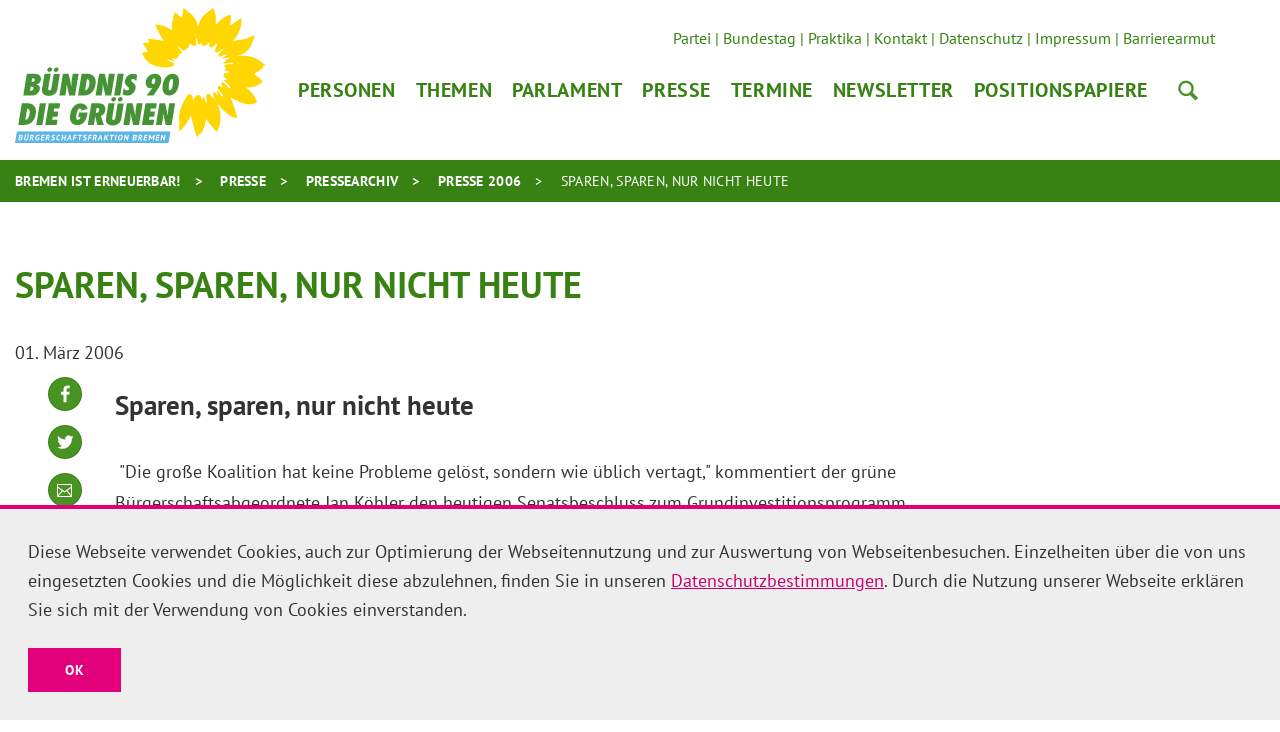

--- FILE ---
content_type: text/html; charset=utf-8
request_url: https://www.gruene-fraktion-bremen.de/presse/pressearchiv/presse-2006/sparen-sparen-nur-nicht-heute/
body_size: 9547
content:
<!DOCTYPE html>
<html dir="ltr" lang="de-de" class="no-js">
<head>

<meta charset="utf-8">
<!-- 
	Realisierung: wegewerk GmbH <www.wegewerk.com>

	This website is powered by TYPO3 - inspiring people to share!
	TYPO3 is a free open source Content Management Framework initially created by Kasper Skaarhoj and licensed under GNU/GPL.
	TYPO3 is copyright 1998-2026 of Kasper Skaarhoj. Extensions are copyright of their respective owners.
	Information and contribution at https://typo3.org/
-->



<title>Sparen, sparen, nur nicht heute</title>
<meta http-equiv="x-ua-compatible" content="IE=edge" />
<meta name="generator" content="TYPO3 CMS" />
<meta name="viewport" content="width=device-width, initial-scale=1" />
<meta name="author" content="{$config.author}" />
<meta property="og:type" content="website" />
<meta property="og:title" content="Sparen, sparen, nur nicht heute" />
<meta property="og:description" content="Kürzungen bei bestimmten Projekten zu verkünden, ist unangenehm. Deshalb schiebt der Senat den Schwarzen Peter lieber den Haushältern der kommenden Jahre zu." />
<meta name="twitter:card" content="summary" />
<meta name="twitter:title" content="Sparen, sparen, nur nicht heute" />
<meta name="twitter:description" content="Kürzungen bei bestimmten Projekten zu verkünden, ist unangenehm. Deshalb schiebt der Senat den Schwarzen Peter lieber den Haushältern der kommenden Jahre zu." />
<meta name="format-detection" content="telephone=no" />
<meta name="msapplication-tilecolor" content="#ffffff" />
<meta name="msapplication-tileimage" content="/typo3conf/ext/wwt3_sitepackage_base/Resources/Public/frontend/favicons/mstile-144x144.png" />
<meta name="msapplication-config" content="/typo3conf/ext/wwt3_sitepackage_base/Resources/Public/frontend/favicons/browserconfig.xml" />
<meta name="theme-color" content="#ffffff" />


<link rel="stylesheet" href="/typo3temp/assets/compressed/merged-0570436884a695d6bb6077834a1f66a4-cfa8baffbc3651babe475c8b50e22c05.css?1759321126" media="all">


<script src="/typo3temp/assets/compressed/main.concat-da648fece1dabc727d1c1b117ed29ae4.js?1759321126" defer="defer"></script>
<script src="/typo3temp/assets/compressed/common-0b32a7751c63c13a4303f2fd58493c75.js?1759321126" defer="defer"></script>
<script src="/typo3temp/assets/compressed/prepare-globals.min-2614d2f36f6f1a0be351f04fe90333a0.js?1759321126" defer="defer"></script>
<script src="/typo3temp/assets/compressed/main.min-e3102fadb202e7b9896521b67d3f37c3.js?1759321126" defer="defer"></script>
<script src="/typo3temp/assets/compressed/jquery-accessibleMegaMenu-db14394a5b007e16bcb4624ddc8edddb.js?1759321126" defer="defer"></script>



<meta property="og:url" content="http://www.gruene-fraktion-bremen.de/presse/pressearchiv/presse-2006/sparen-sparen-nur-nicht-heute/"><link rel="apple-touch-icon" sizes="57x57" href="/typo3conf/ext/wwt3_sitepackage/Resources/Public/frontend/favicons/apple-touch-icon-57x57.png">
<link rel="apple-touch-icon" sizes="60x60" href="/typo3conf/ext/wwt3_sitepackage/Resources/Public/frontend/favicons/apple-touch-icon-60x60.png">
<link rel="apple-touch-icon" sizes="72x72" href="/typo3conf/ext/wwt3_sitepackage/Resources/Public/frontend/favicons/apple-touch-icon-72x72.png">
<link rel="apple-touch-icon" sizes="76x76" href="/typo3conf/ext/wwt3_sitepackage/Resources/Public/frontend/favicons/apple-touch-icon-76x76.png">
<link rel="apple-touch-icon" sizes="114x114" href="/typo3conf/ext/wwt3_sitepackage/Resources/Public/frontend/favicons/apple-touch-icon-114x114.png">
<link rel="apple-touch-icon" sizes="120x120" href="/typo3conf/ext/wwt3_sitepackage/Resources/Public/frontend/favicons/apple-touch-icon-120x120.png">
<link rel="apple-touch-icon" sizes="144x144" href="/typo3conf/ext/wwt3_sitepackage/Resources/Public/frontend/favicons/apple-touch-icon-144x144.png">
<link rel="apple-touch-icon" sizes="152x152" href="/typo3conf/ext/wwt3_sitepackage/Resources/Public/frontend/favicons/apple-touch-icon-152x152.png">
<link rel="apple-touch-icon" sizes="180x180" href="/typo3conf/ext/wwt3_sitepackage/Resources/Public/frontend/favicons/apple-touch-icon-180x180.png">
<link rel="icon" type="image/png" sizes="32x32" href="/typo3conf/ext/wwt3_sitepackage/Resources/Public/frontend/favicons/favicon-32x32.png">
<link rel="icon" type="image/png" sizes="194x194" href="/typo3conf/ext/wwt3_sitepackage/Resources/Public/frontend/favicons/favicon-194x194.png">
<link rel="icon" type="image/png" sizes="192x192" href="/typo3conf/ext/wwt3_sitepackage/Resources/Public/frontend/favicons/android-chrome-192x192.png">
<link rel="icon" type="image/png" sizes="16x16" href="/typo3conf/ext/wwt3_sitepackage/Resources/Public/frontend/favicons/favicon-16x16.png">
<link rel="manifest" href="/typo3conf/ext/wwt3_sitepackage/Resources/Public/frontend/favicons/site.webmanifest" crossorigin="use-credentials">
<link rel="mask-icon" href="/typo3conf/ext/wwt3_sitepackage/Resources/Public/frontend/favicons/safari-pinned-tab.svg" color="#ffffff">
<link rel="shortcut icon" href="/typo3conf/ext/wwt3_sitepackage/Resources/Public/frontend/favicons/favicon.ico"><style>.no-js [loading=lazy][data-src],.no-js [loading=lazy][data-srcset]{display:none}</style>
<script type="text/javascript">
    document.documentElement.classList.remove('no-js');
    document.documentElement.classList.add('js');
</script><script>
    window.MSInputMethodContext && document.documentMode && document.write('<script src="/typo3conf/ext/wwt3_sitepackage_base/Resources/Public/frontend/assets/js/ie11ObjectEntriesPolyfill.min.js"><\x2fscript>');
</script><script>
    window.MSInputMethodContext && document.documentMode && document.write('<script src="/typo3conf/ext/wwt3_sitepackage_base/Resources/Public/frontend/assets/js/ie11CustomProperties.min.js"><\x2fscript>');
</script><script>
    window.MSInputMethodContext && document.documentMode && document.write('<script src="/typo3conf/ext/wwt3_sitepackage_base/Resources/Public/frontend/assets/js/picturefill.min.js"><\x2fscript>');
</script>
<link rel="canonical" href="http://www.gruene-fraktion-bremen.de/presse/pressearchiv/presse-2006/sparen-sparen-nur-nicht-heute/"/>
</head>
<body class="page-6274 pageLayout--related pageType--standard pageDoktype--1 ">


<div class="skiplinks">
    <ul>
        <li>
            <a title="Hauptinhalt" href="#main_content">Hauptinhalt</a>
        </li>
    </ul>
</div>



<div class="page-wrapper page-wrapper--right">
    
<div class="page-wrapper__toggle">
    <a class="main-nav-search" href="/suche/">Suche</a>

    <button class="main-nav-toggle m-toggle" data-target="body" data-switch="main-nav-is-visible">
        <svg class="menu-icon" width="37" height="25" viewBox="0 0 37 25" xmlns="http://www.w3.org/2000/svg">
            <g fill="#666666">
                <path class="menu-icon__bar menu-icon__bar-1" d="M0 25h37v-4.167H0z"/>
                <path class="menu-icon__bar menu-icon__bar-2" d="M0 14.583h37v-4.166H0z"/>
                <path class="menu-icon__bar menu-icon__bar-3" d="M0 4.167h37V0H0z"/>
            </g>
        </svg>
        <span class="label"><span>Menü</span></span>
    </button>
</div>

    <div class="page-wrapper__offscreen">
        

    <nav class="accordion-nav">
        
        <div class="first-level">
            <ul class="first-level__list nav-menu">
                
                    
                            <li class="nav-item has-dropdown">
                                <a target="" href="/personen/abgeordnete/" title="Personen">Personen</a>
                                <div class="second-level">
                                    <ul class="second-level__list">
                                        
                                            
                                                    <li>
                                                        <a target="" href="/personen/fraktionsvorstand/" title="Fraktionsvorstand">Fraktionsvorstand</a>
                                                    </li>
                                                
                                        
                                            
                                                    <li>
                                                        <a target="" href="/personen/abgeordnete/" title="Abgeordnete">Abgeordnete</a>
                                                    </li>
                                                
                                        
                                            
                                                    <li>
                                                        <a target="" href="/personen/deputierte/" title="Deputierte">Deputierte</a>
                                                    </li>
                                                
                                        
                                            
                                                    <li>
                                                        <a target="" href="/personen/geschaeftsfuehrung/" title="Geschäftsführung">Geschäftsführung</a>
                                                    </li>
                                                
                                        
                                            
                                                    <li>
                                                        <a target="" href="/personen/pressestelle/" title="Pressestelle">Pressestelle</a>
                                                    </li>
                                                
                                        
                                            
                                                    <li>
                                                        <a target="" href="/personen/parlamentsreferentinnen/" title="ParlamentsreferentInnen">ParlamentsreferentInnen</a>
                                                    </li>
                                                
                                        
                                            
                                                    <li>
                                                        <a target="" href="/personen/geschaeftsstelle/" title="Geschäftsstelle">Geschäftsstelle</a>
                                                    </li>
                                                
                                        
                                    </ul>
                                </div>
                            </li>
                        
                
                    
                            <li class="nav-item">
                                <a target="" href="/themen/" title="Themen">Themen</a>
                            </li>
                        
                
                    
                            <li class="nav-item has-dropdown">
                                <a target="" href="/parlament/" title="Parlament">Parlament</a>
                                <div class="second-level">
                                    <ul class="second-level__list">
                                        
                                            
                                                    <li>
                                                        <a target="" href="/parlament/vergangene-sitzungswochen/" title="Vergangene Sitzungswochen">Vergangene Sitzungswochen</a>
                                                    </li>
                                                
                                        
                                            
                                                    <li>
                                                        <a target="" href="/parlament/kleine-anfragen/" title="Kleine Anfragen">Kleine Anfragen</a>
                                                    </li>
                                                
                                        
                                            
                                                    <li>
                                                        <a target="" href="/parlament/parlamentarische-initiativen/" title="Parlamentarische Initiativen">Parlamentarische Initiativen</a>
                                                    </li>
                                                
                                        
                                            
                                                    <li>
                                                        <a target="" href="/parlament/archiv/" title="Archiv">Archiv</a>
                                                    </li>
                                                
                                        
                                    </ul>
                                </div>
                            </li>
                        
                
                    
                            <li class="nav-item has-dropdown">
                                <a target="" href="/presse/pressemitteilungen/" title="Presse">Presse</a>
                                <div class="second-level">
                                    <ul class="second-level__list">
                                        
                                            
                                                    <li>
                                                        <a target="" href="/presse/pressemitteilungen/" title="Pressemitteilungen">Pressemitteilungen</a>
                                                    </li>
                                                
                                        
                                            
                                                    <li>
                                                        <a target="" href="/presse/pressearchiv/" title="Pressearchiv">Pressearchiv</a>
                                                    </li>
                                                
                                        
                                            
                                                    <li>
                                                        <a target="" href="/presse/abgeordneten-fotos/" title="Abgeordneten-Fotos">Abgeordneten-Fotos</a>
                                                    </li>
                                                
                                        
                                            
                                                    <li>
                                                        <a target="" href="/personen/pressestelle/" title="Kontakt">Kontakt</a>
                                                    </li>
                                                
                                        
                                    </ul>
                                </div>
                            </li>
                        
                
                    
                            <li class="nav-item">
                                <a target="" href="/termine/" title="Termine">Termine</a>
                            </li>
                        
                
                    
                            <li class="nav-item has-dropdown">
                                <a target="" href="/newsletter/anmeldung/" title="Newsletter">Newsletter</a>
                                <div class="second-level">
                                    <ul class="second-level__list">
                                        
                                            
                                                    <li>
                                                        <a target="" href="/newsletter/anmeldung/" title="Anmeldung">Anmeldung</a>
                                                    </li>
                                                
                                        
                                            
                                                    <li>
                                                        <a target="" href="/newsletter/abmeldung/" title="Abmeldung">Abmeldung</a>
                                                    </li>
                                                
                                        
                                    </ul>
                                </div>
                            </li>
                        
                
                    
                            <li class="nav-item">
                                <a target="" href="/positionspapiere/" title="Positionspapiere">Positionspapiere</a>
                            </li>
                        
                
            </ul>
        </div>
    </nav>








    <nav class="header-meta-nav">
        <ul>
            
                
                
                        <li>
                            <a target="_blank" href="http://www.gruene-bremen.de/" title="Partei">Partei</a>
                        </li>
                    
            
                
                
                        <li>
                            <a target="_blank" href="http://www.gruene-bundestag.de/" title="Bundestag">Bundestag</a>
                        </li>
                    
            
                
                
                        <li>
                            <a target="" href="/presse/praktika/" title="Praktika">Praktika</a>
                        </li>
                    
            
                
                
                        <li>
                            <a target="" href="/presse/kontakt/" title="Kontakt">Kontakt</a>
                        </li>
                    
            
                
                
                        <li>
                            <a target="" href="/presse/datenschutz/" title="Datenschutz">Datenschutz</a>
                        </li>
                    
            
                
                
                        <li>
                            <a target="" href="/presse/impressum/" title="Impressum">Impressum</a>
                        </li>
                    
            
                
                
                        <li>
                            <a target="" href="/presse/barrierearmut/" title="Barrierearmut">Barrierearmut</a>
                        </li>
                    
            
                
                
                        
                    
            
        </ul>
    </nav>



    </div>
    <div class="page-wrapper__onscreen">
        <header class="document-header">
    <div class="document-header__main">
        <div  class="l-container l-container--no-gutter">
            <div class="l-column l-column--full">
                <div class="document-header__container">

                    
                    <a href="/start/" class="header-logo">
                        <svg xmlns="http://www.w3.org/2000/svg" xmlns:xlink="http://www.w3.org/1999/xlink" width="259" height="139.3" viewBox="0 0 259 139.3">
    <path fill="#5DB5E6" d="M0 139.3h159.1l2-11.8H2z"/>
    <path fill="#FFD600" d="M259 58.5c-.1-.3-.9-.7-1.5-1.1-2-1.7-9.1-8.6-23-8.2-1.8.1-3.4.2-4.8.5 3-1 4.5-1.5 5.4-1.9 1.1-.4 8.2-2.9 12-15.4.3-1.1 1.2-3.6 1-3.8-.3-.2-2.7.2-5.1 1.7-2.4 1.5-10.6 2.8-11.5 2.9-.6.1-3-.3-6.5 1.6 4-4.1 8.3-10 9.4-18.3.5-4 .3-5.6.1-5.6-.2 0-.4 0-.7.1-.9.3-1.8 1-4.8 3s-6.1 4.2-6.1 4.2 1.1-10.8.7-11c-.3-.2-6.4-.2-15.8 10.3 0 0 1.1-9-.7-12.3 0 0-.5-2.4-.9-3.7-.2-.6-.7-1.3-.8-1.3-.1.1-.9.2-2.3 1.7-2.1 2.4-11.7 5.3-13.3 17.7-1.2-5-3.8-11.8-10.1-15.2-3.6-3.5-5.2-4.5-5.3-4.4-.2.1-.1 1.6-.6 5.1-.6 3.9-1.2 5.2-1.2 5.2s-6.6-5.8-6.8-6c-.3-.3-4.4 12.5-3.2 18.9 0 0-2.1-1.6-5.9-3.6-4.3-2.2-11.6-2.6-11.6-2.3.1.6 6.1 12.4 8.7 16.6 0 0-16.3-2.8-16-1.8.1.3.5 1 1.1 3.7 0 0-6.4-.1-6.3.4.1.6 4.9 8.5 5.2 8.9 0 0-5 1-6 1-.7 0 3.3 11.1 14.3 13.9 1.6.4 3.1.7 4.5.9 1.2.1 2.8.3 4.1.4 6.6.3 10.9-1.4 10.1-3.9 0 0-.2-.9-6.9-3.4 0 0 .2-.8.6-.9.5-.1 7.4 2.5 6.9 2-.5-.4-3.1-3.3-2.6-3.2.5 0 3.7 1.4 4.8.4 1-1 1.7-2.8 2.4-3.2.7-.4-1.8-2.7 1.5-1.6 0 0 2.2-1.3.5-3.3-1.8-2.1-7.4-8.7 1.8-.7 2.2 1.9 7.7-3.9 7.2-7.1 0 0 2.2 2.2 2.7 2.4.5.2 3.5.6 4.2-.5.3-.5-1.1-5-.2-7 0 0 .4 0 .8.4s.4 5.1 2.1 6c0 0 1.9-1.1 2.2-1.9.3-.8-.5 5.1 5.1 2.5 0 0 2.7-2.4 3.5-2.5.8-.1-.6 2.9.1 3.9.7 1.1 3 1.8 3.7.4.7-1.3 4.2-3.9 4.5-3.8.3.1-1.8 5.6-2 6.1-.3.8-.6 1.9-.6 1.9s.3 1.5 2.2 1.9c0 0 3.6-2.1 7.4-4.8l-1.2 1.5s-4.9 5-4.9 5.7c0 .7 1.7 2.3 3 1.4 1.4-.9 4.6-2.3 4.9-2 .3.2.8.9.1 1.3-.7.4-4.5 2.4-4.5 2.4s4.4.3 9.7-.8c-5.8 2.3-7.8 5.9-7.7 6.2.2 1.1 9.1-1.2 9.4-.6 1.3 2.9-2.8 1.1-4.7 1.4-1.8.3-6.5.4-2.2 4.1 0 0 .8.1-1.3 1.3-2.1 1.3 4.7 2 5.5 2.9.8.9-6.8-.1-6.6 2.2.1 2.3-1.3.8 3.7 6.2 0 0-3-.7-3.4-.3-.4.4 6.6 6.2 6.6 7.9 0 0-1.4 1-2 .1-.6-.9-4.8-5.5-5.5-5.7-.5-.1-1.5.1-2 1 0 0 1.8 4.3 1.3 4.4-.6.1-3.5-1.9-3.5-1.9s-1.9.8-1.3 2.5c.6 1.7 5.8 7.5 5.5 7.9 0 0-.4 1-1.1.9-.7-.1-4.2-6.5-5.1-6.7-.9-.2 1 6 1 6s-3.2-3.4-4.1-4.1c-.9-.7-1 .7-1 .7l.9 7.1s-10-14.9-7.5 2.9c0 0-.2 1-.6 1-.3 0-2.5-5.9-2.2-7.5.2-1.6-1.8 4.4-1.8 4.4s-3.1-12.4-9.6.3c0 0-.5-4.8-1.4-5.6-1-.8-1.8-1.1-2.1-1.1-.2 0-1.5-.1-2.7 2.2-4.6 5.9-7.5 13.6-8.3 20.1-.1 4.6.4 12.8.1 14.6-.2 1 .1 1.1.2 1.5.1.1 1.8-1.3 2.3-1.7.8-.5 9.1-11.7 9.7-14.6 0 0 4.4 19.5 6 21.6.3.5.6 1 .8.6.4-.7 1.1-2.5 1.6-2.7.6-.2 2.5-.4 3.5-3.2 1-2.8 2.8-5.5 3.6-12.7 0 0 9.5 12.1 10.7 13.2.5.4 3.1-3.8 4.2-10.7 1.1-6.9-1.3-16.1-2.8-16.4 0 0-.6-1 1.2-.4 1 .4 5 7.2 14 12.4 1.5.9 4.8.9 4.8.8.7-2-6.4-20.7-6.4-20.7s.2-.2 1.6.4c1.4.6 15 9.4 23.3 5.3 1.7-.8 1.8-1 1.8-1 .9-4.1-6.3-11.7-10.8-15.2 0 0 11.7-.5 13.5-3.6 0 0 2.2-.8 3.3-2.3.2-.3-1.3-2.9-3-4.1-4.4-3.1-5.4-4.2-5.4-4.2s1.2-1.5 3-2.1c1.8-.6 7.6-4.1 6-5.9.4.5 2.2-1.1 2.2-1.5"/>
    <path fill="#459335" d="M152.1 120.7l1-5.7c.1-.9.3-1.9.3-3.1.1-1.2.1-2.5.1-4.1.1.7.2 1.4.3 2.2.1.8.3 1.6.5 2.5l1.8 8.2h6.1l3.7-22.4h-6.1l-.8 5c-.2.9-.3 2.1-.4 3.5-.1 1.4-.2 3-.3 5l-.3-2c-.1-.8-.3-1.5-.4-2.1-.1-.6-.2-1.1-.3-1.6l-1.8-7.9h-5.8l-3.7 22.4h6.1zM143.3 120.7l.9-5.3h-5.5l.6-3.2h4.9l.8-5.4h-4.8l.5-3.1h5.4l.9-5.4h-11.8l-3.7 22.4zM118.4 120.7l1-5.7c.1-.9.3-1.9.3-3.1.1-1.2.1-2.5.1-4.1.1.7.2 1.4.3 2.2.1.8.3 1.6.5 2.5l1.8 8.2h6.1l3.7-22.4h-6.1l-.8 5c-.2.9-.3 2.1-.4 3.5-.1 1.4-.2 3-.3 5l-.3-2c-.1-.8-.3-1.5-.4-2.1-.1-.6-.2-1.1-.3-1.6l-1.8-7.9H116l-3.7 22.4h6.1zM87.2 105.5c-.1.8-.5 1.5-1.1 2-.6.5-1.2.8-2 .8h-.4l.9-5.3h.2c1.9 0 2.7.9 2.4 2.5m6.3.3c.4-2.5-.2-4.5-1.7-5.9-1.2-1.1-3.3-1.6-6.2-1.6h-6.5l-3.7 22.4h6.3l1.3-7.8.2-1.5c.1.3.1.6.1.8 0 .2.1.4.1.5l1.8 8h6.9l-3.2-9.3c2.6-1 4.1-2.9 4.6-5.6M65.5 112.5h2.3c-.1.4-.2.8-.4 1.2-.2.4-.4.7-.6.9-.2.2-.5.4-.8.6-.3.1-.6.2-.9.2-.8 0-1.4-.4-1.6-1.2-.2-.8-.2-2.2.1-4 .7-4.3 1.9-6.5 3.7-6.5.5 0 .9.2 1.1.6.3.4.4 1 .4 1.7l6.5-2.1c-1.1-3.7-3.5-5.5-7.2-5.5-2.8 0-5.2 1-7.1 3-2 2-3.2 4.8-3.8 8.3-.6 3.5-.2 6.2 1.1 8.2 1.3 2 3.4 2.9 6.2 2.9 2.9 0 5.2-1 7-3 1.7-1.8 2.8-4.9 3.5-9l.2-.9h-8.9l-.8 4.6zM43.1 120.7l.9-5.3h-5.5l.6-3.2H44l.8-5.4H40l.5-3.1h5.4l.9-5.4H35l-3.7 22.4zM32.1 98.3h-6.4L22 120.7h6.4zM15 109.8c-.6 3.6-2.1 5.5-4.3 5.6l1.9-11.4h.2c1 0 1.7.5 2.1 1.6.4 1 .4 2.4.1 4.2m6.5-.3c.6-3.8 0-6.7-2-8.8-1.5-1.6-3.8-2.4-6.9-2.4H7.1l-3.7 22.4h5.9c3.3 0 5.9-.9 7.8-2.6 2.4-2 3.8-4.9 4.4-8.6M163.4 79.2c-.3 2-.7 3.4-1.2 4.3-.5.9-1.1 1.4-1.8 1.4-1.3 0-1.6-2.1-.9-6.4.6-3.5 1.6-5.3 2.9-5.3 1.3 0 1.6 2 1 6m5.5-8.3c-1.1-2-3-3-5.6-3-2.6 0-4.8 1-6.6 3-1.8 2-3 4.7-3.6 8-.6 3.6-.3 6.4.9 8.4s3.1 3 5.8 3c2.5 0 4.6-1 6.4-3 1.8-2 3-4.7 3.5-8.1.5-3.5.3-6.3-.8-8.3M145.3 75.6c-.3 1.9-1.1 2.9-2.2 2.9-1.2 0-1.7-1-1.4-2.8.3-2 1.1-3 2.4-3 1.1-.1 1.5.9 1.2 2.9m4.9-5.5c-1.2-1.5-2.9-2.2-5.2-2.2-2.4 0-4.5.7-6.3 2.2-1.8 1.5-2.8 3.4-3.2 5.7-.3 1.9 0 3.6.9 5 .9 1.3 2.2 2 3.8 2 .7 0 1.4-.2 2.3-.6-.3.4-.6.7-.8 1-.2.3-.5.6-.6.8l-4.8 6.4h6.8l2.8-3.8c3.3-4.5 5.2-8 5.6-10.6.3-2.5-.1-4.5-1.3-5.9M116.2 90.3c2.2 0 4.1-.7 5.7-2.1 1.6-1.4 2.6-3.1 3-5.3.2-1.3.1-2.3-.3-3.3-.4-.9-1.2-1.8-2.4-2.7l-.9-.7c-.8-.6-1.1-1.1-1-1.7.1-.4.3-.7.6-.9.4-.3.8-.4 1.3-.4.6 0 1.3.2 1.8.7.6.4 1.1 1 1.5 1.8l1.1-6.7c-1.4-.7-2.9-1.1-4.4-1.1-1.7 0-3.2.5-4.6 1.4-.5.3-.9.7-1.3 1.1-.4.4-.8.9-1.1 1.4-.7 1.1-1.1 2.2-1.3 3.2-.1.6-.1 1.1-.1 1.7.1.5.2 1 .4 1.5s.5 1 .9 1.5.9.9 1.5 1.4l.9.7c.7.6.9 1.1.8 1.7-.1.4-.3.7-.7 1-.4.3-.9.4-1.4.4-1.5 0-2.7-.8-3.6-2.4l-1.1 6.9c1.7.6 3.2.9 4.7.9M112.7 67.9h-6.3l-3.7 22.4h6.3zM89.6 90.3l1-5.7c.1-.9.3-1.9.3-3.1.1-1.2.1-2.5.1-4.1.1.7.2 1.4.3 2.2.1.8.3 1.6.5 2.5l1.8 8.2h6.1l3.7-22.4h-6.1l-.8 5c-.2.9-.3 2.1-.4 3.5-.1 1.4-.2 3-.3 5l-.3-2c-.1-.8-.3-1.5-.4-2.1-.1-.6-.2-1.1-.3-1.6L93 67.9h-5.8l-3.7 22.4h6.1zM76.9 79.3c-.6 3.6-2.1 5.5-4.3 5.6l1.9-11.4h.2c1 0 1.7.5 2.1 1.6.3 1 .4 2.4.1 4.2m6.5-.2c.6-3.8 0-6.7-2-8.8-1.5-1.6-3.8-2.4-6.9-2.4H69l-3.7 22.4h5.9c3.3 0 5.9-.9 7.8-2.6 2.3-2 3.8-4.9 4.4-8.6M52.2 90.3l.9-5.7c.1-.9.3-1.9.3-3.1.1-1.2.1-2.5.1-4.1.1.7.2 1.4.3 2.2.1.8.3 1.6.5 2.5l1.8 8.2h6.1l3.7-22.4h-6.1l-.8 5c-.2.9-.3 2.1-.4 3.5-.1 1.4-.2 3-.3 5l-.3-2c-.1-.8-.3-1.5-.4-2.1-.1-.6-.2-1.1-.3-1.6l-1.8-7.9h-5.8L46 90.2h6.2zM20.4 74.5c-.1.6-.4 1.1-.9 1.4-.5.3-1.1.5-1.9.5h-.4l.6-3.8h.7c1.5-.1 2.2.6 1.9 1.9m-3.5 6.6c.8 0 1.4.2 1.8.6.4.4.6.9.4 1.6-.1.7-.4 1.2-1 1.6-.5.4-1.2.6-2 .6h-.5l.7-4.4h.6zm9.9-6.9c.3-1.9-.1-3.4-1.3-4.6-1.1-1.2-3.1-1.7-5.9-1.7h-7.4L8.6 90.3h8.9c2.1 0 3.9-.6 5.4-1.8 1.5-1.2 2.4-2.7 2.7-4.6.3-1.5.1-2.7-.6-3.5-.6-.8-1.8-1.3-3.4-1.6 3-.2 4.7-1.8 5.2-4.6M104.1 112.9c-.2 1-.4 1.7-.7 2.1-.3.4-.8.6-1.4.6-.6 0-1-.2-1.2-.6-.2-.4-.2-1.1 0-2.1l2.4-14.5h-6.4l-2.5 15c-.5 2.9.1 5 1.8 6.3 1.3 1 3 1.5 5.2 1.5 1.9 0 3.6-.5 5.1-1.4 1.1-.7 2-1.5 2.5-2.3.6-.8 1-1.9 1.2-3.2l2.6-15.8h-6.4l-2.2 14.4zM104.2 92.6c-.4-.5-.9-.7-1.6-.7-.7 0-1.3.2-1.8.7-.5.5-.9 1-1 1.6-.1.6 0 1.2.4 1.6.4.5.9.7 1.6.7.7 0 1.3-.2 1.8-.7.6-.5.9-1 1-1.6.1-.6 0-1.2-.4-1.6M111 92.6c-.4-.5-.9-.7-1.6-.7-.7 0-1.3.2-1.8.7-.5.5-.9 1-1 1.6-.1.6 0 1.2.4 1.6.4.5.9.7 1.6.7.7 0 1.3-.2 1.8-.7.5-.5.9-1 1-1.6.1-.6 0-1.1-.4-1.6M37.8 82.3c-.2 1-.4 1.7-.7 2.1-.3.4-.8.6-1.4.6-.6 0-1-.2-1.2-.6-.2-.4-.2-1.1 0-2.1L37 67.9h-6.4l-2.5 15c-.5 2.9.1 5 1.8 6.3 1.3 1 3 1.5 5.2 1.5 1.9 0 3.6-.5 5.1-1.4 1.1-.7 2-1.5 2.5-2.3.6-.8 1-1.9 1.2-3.2L46.5 68h-6.4l-2.3 14.3zM37.9 62c-.4-.5-.9-.7-1.6-.7-.7 0-1.3.2-1.8.7-.5.5-.9 1-1 1.6-.1.6 0 1.2.4 1.6.4.5.9.7 1.6.7.7 0 1.3-.2 1.8-.7.6-.5.9-1 1-1.6.2-.6 0-1.1-.4-1.6M45.1 63.7c-.1.6-.4 1.2-1 1.6-.5.4-1.1.7-1.8.7s-1.2-.2-1.6-.7c-.4-.5-.5-1-.4-1.6.1-.6.4-1.2 1-1.6.5-.5 1.2-.7 1.8-.7.7 0 1.2.2 1.6.7.4.4.5.9.4 1.6z"/>
    <g fill="#FFF">
        <path d="M8.1 132.2c0 .1-.1.3-.1.4-.1.1-.1.3-.2.4-.1.1-.2.2-.4.3-.1.1-.3.2-.5.2.2 0 .3.1.4.1l.3.3c.1.1.1.3.2.4v.6c-.1.3-.2.5-.3.8-.2.2-.4.4-.6.5-.2.1-.5.2-.8.3s-.6.1-.8.1H3.9c-.2 0-.3 0-.5-.1l1-5.6h1.8c.3 0 .5 0 .8.1.2 0 .5.1.6.2.2.1.3.2.4.4.1.1.1.3.1.6zm-2.7 3.5h.4c.1 0 .3-.1.4-.2l.3-.3c.1-.1.1-.2.2-.4v-.4c-.1-.1-.1-.2-.2-.2-.1-.1-.2-.1-.4-.1H4.9l-.3 1.6h.8zm.1-2.4h.6l.6-.3c.2-.1.3-.3.3-.5v-.3c0-.1-.1-.2-.2-.2-.1-.1-.2-.1-.3-.1H5.4l-.3 1.5h.4zM13.2 130.9h1.1l-.7 3.7c-.1.4-.2.7-.3 1-.1.3-.3.5-.5.7-.2.2-.4.3-.7.4-.3.1-.5.1-.8.1-1.5 0-2.1-.7-1.8-2l.7-3.8h1.1l-.6 3.6c0 .2-.1.4 0 .6s.1.3.1.4c.1.1.2.2.3.2.1 0 .3.1.4.1.3 0 .6-.1.8-.3.2-.2.3-.5.4-.9l.5-3.8zm-2.4-.8c0-.1.1-.3.2-.3.1-.1.3-.1.5-.1s.4 0 .4.1c.1.1.1.2.1.3 0 .1-.1.3-.2.3-.1.1-.3.1-.5.1s-.4 0-.5-.1v-.3zm1.8 0c0-.1.1-.3.2-.3.1-.1.3-.1.5-.1s.4 0 .5.1c.1.1.1.2.1.3 0 .1-.1.3-.2.3-.1.1-.3.1-.5.1s-.4 0-.4-.1c-.2-.1-.3-.2-.2-.3zM16 130.9c.1 0 .3 0 .4-.1H17.6c.3 0 .5 0 .8.1.2 0 .5.1.6.3.2.1.3.3.4.5.1.2.1.5 0 .8-.1.5-.3.9-.5 1.1-.3.3-.6.5-1 .6l.4.3.9 2.2H18l-.9-2.2-.6-.1-.4 2.3H15l1-5.8zm1.6.9H17l-.3 1.7h.5c.3 0 .6-.1.8-.2.2-.1.3-.4.4-.7 0-.2 0-.4-.1-.6-.2-.2-.4-.2-.7-.2zM23.3 133.6h2.1l-.5 2.6c-.3.2-.6.3-.9.4s-.7.1-1 .1c-.4 0-.7-.1-1-.2-.3-.1-.5-.3-.7-.5-.2-.2-.3-.6-.4-.9-.1-.4-.1-.8 0-1.3s.3-1 .5-1.4.5-.7.8-.9c.3-.2.6-.4.9-.5.3-.1.7-.2 1-.2s.6 0 .8.1c.2 0 .4.1.6.2l-.4.9c-.1-.1-.3-.1-.4-.1h-.6c-.2 0-.5 0-.7.1l-.6.3c-.2.1-.3.4-.4.6s-.2.6-.3.9c-.1.3-.1.6 0 .9 0 .2.1.5.2.6.1.2.2.3.4.4s.4.1.6.1c.1 0 .3 0 .4-.1.1 0 .3-.1.4-.2l.2-1.1-1.2-.1.2-.7zM27.6 130.9H31l-.2 1h-2.3l-.2 1.3h2.1l-.2 1h-2.1l-.2 1.4h2.3l-.2 1h-3.4l1-5.7zM32.6 130.9c.1 0 .3 0 .4-.1H34.2c.3 0 .5 0 .8.1.2 0 .5.1.6.3.2.1.3.3.4.5.1.2.1.5 0 .8-.1.5-.3.9-.5 1.1-.3.3-.6.5-1 .6l.4.3.9 2.2h-1.3l-.9-2.2-.6-.1-.4 2.3h-1.1l1.1-5.8zm1.6.9h-.6l-.3 1.7h.5c.3 0 .6-.1.8-.2.2-.1.3-.4.4-.7 0-.2 0-.4-.1-.6-.2-.2-.4-.2-.7-.2zM40.1 135c0-.2 0-.3-.1-.4-.1-.1-.3-.2-.4-.3l-.6-.3c-.2-.1-.4-.2-.6-.4s-.3-.3-.4-.5c-.1-.2-.1-.5-.1-.8 0-.3.1-.5.3-.7.1-.2.3-.4.5-.5.2-.1.4-.2.7-.3s.5-.1.8-.1c.3 0 .6 0 .9.1.3.1.5.1.7.2l-.5.9c-.1-.1-.3-.1-.5-.2s-.5-.1-.8-.1c-.3 0-.5.1-.6.2-.2.1-.3.2-.3.4s0 .3.1.4c.1.1.3.2.4.3l.6.3c.2.1.4.2.6.4.2.1.3.3.4.5.1.2.1.5.1.8-.1.3-.2.6-.3.8-.1.2-.3.4-.5.6-.2.1-.4.3-.7.3-.3.1-.6.1-.9.1-.4 0-.8 0-1.1-.1-.3-.1-.5-.2-.6-.2l.5-1c.1 0 .1.1.2.1s.2.1.3.1c.1 0 .2.1.4.1h.4c.3 0 .6-.1.8-.2.2-.1.3-.2.3-.5zM46.4 136.3c-.2.1-.4.2-.7.3-.3.1-.6.1-.8.1-.3 0-.7-.1-.9-.2-.3-.1-.5-.3-.7-.5-.2-.2-.3-.5-.4-.9-.1-.4-.1-.8 0-1.4.1-.6.3-1 .5-1.4.2-.4.5-.7.8-.9.3-.2.6-.4.9-.5.3-.1.6-.2.9-.2.3 0 .6 0 .8.1.2 0 .4.1.5.2l-.4.9c-.1-.1-.3-.1-.4-.1h-.6c-.5 0-.8.2-1.2.5-.3.3-.6.8-.7 1.5-.1.3-.1.6 0 .8 0 .2.1.5.2.6.1.2.2.3.4.4.2.1.4.1.7.1.2 0 .5 0 .6-.1.2 0 .3-.1.5-.2v.9zM51.5 134.2h-2.1l-.4 2.4h-1.1l1-5.7H50l-.4 2.3h2.1l.4-2.3h1.1l-1 5.7h-1.1l.4-2.4zM57.1 135.3h-1.8l-.7 1.3h-1.1l3.1-5.8h.8l1 5.8h-1.2l-.1-1.3zm-1.3-.9H57l-.2-1.3v-.9l-.3.9-.7 1.3zM60.8 130.9h3.4l-.2 1h-2.3l-.2 1.4h2.1l-.2 1h-2.1l-.4 2.3h-1.1l1-5.7zM69.7 131.8H68l-.8 4.7h-1.1l.8-4.7h-1.7l.2-1h4.5l-.2 1zM73 135c0-.2 0-.3-.1-.4-.1-.1-.3-.2-.4-.3l-.6-.3c-.2-.1-.4-.2-.6-.4s-.3-.3-.4-.5c-.1-.2-.1-.5-.1-.8 0-.3.1-.5.3-.7.1-.2.3-.4.5-.5.2-.1.4-.2.7-.3s.5-.1.8-.1c.3 0 .6 0 .9.1.3.1.5.1.7.2l-.5.9c-.1-.1-.3-.1-.5-.2s-.5-.1-.8-.1c-.3 0-.5.1-.6.2-.2.1-.3.2-.3.4s0 .3.1.4c.1.1.3.2.4.3l.6.3c.2.1.4.2.6.4.2.1.3.3.4.5.1.2.1.5.1.8-.1.3-.2.6-.3.8-.1.2-.3.4-.5.6-.2.1-.4.3-.7.3-.3.1-.6.1-.9.1-.4 0-.8 0-1.1-.1-.3-.1-.5-.2-.6-.2l.5-1c.1 0 .1.1.2.1s.2.1.3.1c.1 0 .2.1.4.1h.4c.3 0 .6-.1.8-.2.1-.1.2-.2.3-.5zM76.4 130.9h3.4l-.2 1h-2.3l-.2 1.4h2.1l-.2 1h-2.1l-.4 2.3h-1.1l1-5.7zM81.4 130.9c.1 0 .3 0 .4-.1H83c.3 0 .5 0 .8.1.2 0 .5.1.6.3.2.1.3.3.4.5.1.2.1.5 0 .8-.1.5-.3.9-.5 1.1-.3.3-.6.5-1 .6l.4.3.9 2.2h-1.3l-.9-2.2-.6-.1-.4 2.3h-1.1l1.1-5.8zm1.5.9h-.6l-.3 1.7h.5c.3 0 .6-.1.8-.2.2-.1.3-.4.4-.7 0-.2 0-.4-.1-.6-.2-.2-.4-.2-.7-.2zM89.1 135.3h-1.8l-.7 1.3h-1.1l3.1-5.8h.8l1 5.8h-1.2l-.1-1.3zm-1.3-.9H89l-.2-1.3v-.9l-.3.9-.7 1.3zM93.7 134.1h-.3l-.4 2.4h-1.1l1-5.7H94l-.4 2.5.3-.1 2-2.4h1.3l-2.1 2.4-.5.3.4.3 1.4 2.7H95l-1.3-2.4zM102.6 131.8H101l-.8 4.7H99l.8-4.7h-1.7l.2-1h4.5l-.2 1zM104.3 130.9h1.1l-1 5.7h-1.1l1-5.7zM106.7 133.7c.2-1 .5-1.7 1-2.2.5-.5 1.2-.8 1.9-.8.4 0 .8.1 1 .2.3.1.5.3.7.6.2.3.2.6.3.9 0 .4 0 .8-.1 1.2-.2 1-.5 1.7-1 2.2-.5.5-1.2.8-1.9.8-.4 0-.8-.1-1-.2-.3-.1-.5-.3-.6-.6l-.3-.9c-.1-.3-.1-.7 0-1.2zm1.2 0c-.1.3-.1.6-.1.8 0 .2 0 .5.1.6.1.2.2.3.3.4.1.1.3.1.5.1.4 0 .7-.2 1-.5s.5-.8.6-1.5c0-.3.1-.5.1-.8 0-.2 0-.5-.1-.6-.1-.2-.2-.3-.3-.4-.1-.1-.3-.2-.6-.2-.4 0-.7.2-1 .5-.2.4-.4.9-.5 1.6zM114.6 133.6l-.3-.9v.9l-.5 3h-1.1l1-5.8h.8l1.6 3 .3.9v-.9l.5-3h1.1l-1 5.8h-.8l-1.6-3zM126.3 132.2c0 .1-.1.3-.1.4-.1.1-.1.3-.2.4-.1.1-.2.2-.4.3-.1.1-.3.2-.5.2.2 0 .3.1.4.1l.3.3c.1.1.1.3.2.4v.6c-.1.3-.2.5-.3.8-.2.2-.4.4-.6.5-.2.1-.5.2-.8.3s-.6.1-.8.1h-1.4c-.2 0-.3 0-.5-.1l1-5.6h1.8c.3 0 .5 0 .8.1.2 0 .5.1.6.2.2.1.3.2.4.4.2.1.2.3.1.6zm-2.6 3.5h.4c.1 0 .3-.1.4-.2l.3-.3c.1-.1.1-.2.2-.4v-.4c-.1-.1-.1-.2-.2-.2-.1-.1-.2-.1-.4-.1h-1l-.3 1.6h.6zm0-2.4h.6l.6-.3c.2-.1.3-.3.3-.5v-.3c0-.1-.1-.2-.2-.2-.1-.1-.2-.1-.3-.1h-1.1l-.3 1.5h.4zM128.4 130.9c.1 0 .3 0 .4-.1H130c.3 0 .5 0 .8.1.2 0 .5.1.6.3.2.1.3.3.4.5.1.2.1.5 0 .8-.1.5-.3.9-.5 1.1-.3.3-.6.5-1 .6l.4.3.9 2.2h-1.3l-.9-2.2-.6-.1-.4 2.3h-1.1l1.1-5.8zm1.5.9h-.6l-.3 1.7h.5c.3 0 .6-.1.8-.2.2-.1.3-.4.4-.7 0-.2 0-.4-.1-.6-.2-.2-.4-.2-.7-.2zM134.1 130.9h3.4l-.2 1H135l-.2 1.3h2.1l-.2 1h-2.1l-.2 1.4h2.3l-.2 1h-3.4l1-5.7zM143.2 133.6l.3-1.1-.5.9-1.6 2.1h-.4l-.9-2.1-.2-.9v1.1l-.5 3h-1.1l1-5.7h1l1.1 2.6.2.7.4-.7 1.9-2.6h1l-1 5.7h-1.1l.4-3zM146.6 130.9h3.4l-.2 1h-2.3l-.2 1.3h2.1l-.2 1h-2.1l-.2 1.4h2.3l-.2 1h-3.4l1-5.7zM152.6 133.6l-.3-.9v.9l-.5 3h-1.1l1-5.8h.8l1.6 3 .3.9v-.9l.5-3h1.1l-1 5.8h-.8l-1.6-3z"/>
    </g>
    <g>
        <defs>
            <path id="a" d="M480.2-585.2h-637.3"/>
        </defs>
        <clipPath id="b">
            <use overflow="visible" xlink:href="#a"/>
        </clipPath>
        <clipPath id="d" clip-path="url(#b)">
            <use overflow="visible" xlink:href="#c"/>
        </clipPath>
        <clipPath id="f" clip-path="url(#d)">
            <use overflow="visible" xlink:href="#e"/>
        </clipPath>
        <path fill="none" stroke="#FFF" stroke-miterlimit="10" stroke-width="1.25" d="M459.2 283.6v15m0-868.8v-15m-595.3 868.8v15m0-868.8v-15m601.3 862.8h15m-622.3 0h-15m622.3-841.8h15m-622.3 0h-15" clip-path="url(#f)"/>
        <path fill="none" stroke="#000" stroke-miterlimit="10" stroke-width=".25" d="M459.2 283.6v15m0-868.8v-15m-595.3 868.8v15m0-868.8v-15m601.3 862.8h15m-622.3 0h-15m622.3-841.8h15m-622.3 0h-15" clip-path="url(#f)"/>
    </g>
</svg>


                    </a>

                    
                    
    <nav class="dropdown-nav">
        
        <div class="first-level">
            <ul class="first-level__list nav-menu">
                
                    <li class="nav-item">
                        <a target="" href="/personen/abgeordnete/" title="Personen">Personen</a>

                        
                        
                            <div class="second-level sub-nav">
                                <ul class="second-level__list sub-nav-group">
                                    

                                        
                                                <li>
                                                    <a target="" href="/personen/fraktionsvorstand/" title="Fraktionsvorstand">Fraktionsvorstand</a>
                                                </li>
                                            
                                    

                                        
                                                <li>
                                                    <a target="" href="/personen/abgeordnete/" title="Abgeordnete">Abgeordnete</a>
                                                </li>
                                            
                                    

                                        
                                                <li>
                                                    <a target="" href="/personen/deputierte/" title="Deputierte">Deputierte</a>
                                                </li>
                                            
                                    

                                        
                                                <li>
                                                    <a target="" href="/personen/geschaeftsfuehrung/" title="Geschäftsführung">Geschäftsführung</a>
                                                </li>
                                            
                                    

                                        
                                                <li>
                                                    <a target="" href="/personen/pressestelle/" title="Pressestelle">Pressestelle</a>
                                                </li>
                                            
                                    

                                        
                                                <li>
                                                    <a target="" href="/personen/parlamentsreferentinnen/" title="ParlamentsreferentInnen">ParlamentsreferentInnen</a>
                                                </li>
                                            
                                    

                                        
                                                <li>
                                                    <a target="" href="/personen/geschaeftsstelle/" title="Geschäftsstelle">Geschäftsstelle</a>
                                                </li>
                                            
                                    
                                </ul>
                            </div>
                        
                    </li>
                
                    <li class="nav-item">
                        <a target="" href="/themen/" title="Themen">Themen</a>

                        
                        
                    </li>
                
                    <li class="nav-item">
                        <a target="" href="/parlament/" title="Parlament">Parlament</a>

                        
                        
                            <div class="second-level sub-nav">
                                <ul class="second-level__list sub-nav-group">
                                    

                                        
                                                <li>
                                                    <a target="" href="/parlament/vergangene-sitzungswochen/" title="Vergangene Sitzungswochen">Vergangene Sitzungswochen</a>
                                                </li>
                                            
                                    

                                        
                                                <li>
                                                    <a target="" href="/parlament/kleine-anfragen/" title="Kleine Anfragen">Kleine Anfragen</a>
                                                </li>
                                            
                                    

                                        
                                                <li>
                                                    <a target="" href="/parlament/parlamentarische-initiativen/" title="Parlamentarische Initiativen">Parlamentarische Initiativen</a>
                                                </li>
                                            
                                    

                                        
                                                <li>
                                                    <a target="" href="/parlament/archiv/" title="Archiv">Archiv</a>
                                                </li>
                                            
                                    
                                </ul>
                            </div>
                        
                    </li>
                
                    <li class="nav-item">
                        <a target="" href="/presse/pressemitteilungen/" title="Presse">Presse</a>

                        
                        
                            <div class="second-level sub-nav">
                                <ul class="second-level__list sub-nav-group">
                                    

                                        
                                                <li>
                                                    <a target="" href="/presse/pressemitteilungen/" title="Pressemitteilungen">Pressemitteilungen</a>
                                                </li>
                                            
                                    

                                        
                                                <li>
                                                    <a target="" href="/presse/pressearchiv/" title="Pressearchiv">Pressearchiv</a>
                                                </li>
                                            
                                    

                                        
                                                <li>
                                                    <a target="" href="/presse/abgeordneten-fotos/" title="Abgeordneten-Fotos">Abgeordneten-Fotos</a>
                                                </li>
                                            
                                    

                                        
                                                <li>
                                                    <a target="" href="/personen/pressestelle/" title="Kontakt">Kontakt</a>
                                                </li>
                                            
                                    
                                </ul>
                            </div>
                        
                    </li>
                
                    <li class="nav-item">
                        <a target="" href="/termine/" title="Termine">Termine</a>

                        
                        
                    </li>
                
                    <li class="nav-item">
                        <a target="" href="/newsletter/anmeldung/" title="Newsletter">Newsletter</a>

                        
                        
                            <div class="second-level sub-nav">
                                <ul class="second-level__list sub-nav-group">
                                    

                                        
                                                <li>
                                                    <a target="" href="/newsletter/anmeldung/" title="Anmeldung">Anmeldung</a>
                                                </li>
                                            
                                    

                                        
                                                <li>
                                                    <a target="" href="/newsletter/abmeldung/" title="Abmeldung">Abmeldung</a>
                                                </li>
                                            
                                    
                                </ul>
                            </div>
                        
                    </li>
                
                    <li class="nav-item">
                        <a target="" href="/positionspapiere/" title="Positionspapiere">Positionspapiere</a>

                        
                        
                    </li>
                
                <li class="nav-item nav-item--search">
                    <a href="/suche/">Suche</a>
                </li>
            </ul>
        </div>
    </nav>



                    
                    
    <nav class="header-meta-nav">
        <ul>
            
                
                
                        <li>
                            <a target="_blank" href="http://www.gruene-bremen.de/" title="Partei">Partei</a>
                        </li>
                    
            
                
                
                        <li>
                            <a target="_blank" href="http://www.gruene-bundestag.de/" title="Bundestag">Bundestag</a>
                        </li>
                    
            
                
                
                        <li>
                            <a target="" href="/presse/praktika/" title="Praktika">Praktika</a>
                        </li>
                    
            
                
                
                        <li>
                            <a target="" href="/presse/kontakt/" title="Kontakt">Kontakt</a>
                        </li>
                    
            
                
                
                        <li>
                            <a target="" href="/presse/datenschutz/" title="Datenschutz">Datenschutz</a>
                        </li>
                    
            
                
                
                        <li>
                            <a target="" href="/presse/impressum/" title="Impressum">Impressum</a>
                        </li>
                    
            
                
                
                        <li>
                            <a target="" href="/presse/barrierearmut/" title="Barrierearmut">Barrierearmut</a>
                        </li>
                    
            
                
                
                        
                    
            
        </ul>
    </nav>




                </div>
            </div>
        </div>
    </div>
</header>

        <div class="document-breadcrumbs">
    <div class="l-container">
        <div class="l-column l-column--full">
            <nav class="breadcrumbs-nav" role="navigation">
                <strong>Sie befinden sich hier:</strong>
                <ol>
                    
                        
                                <li class="active sub">
                                    <a href="/start/" title="Bremen ist erneuerbar!" class="active sub">Bremen ist erneuerbar!</a>
                                </li>
                            
                    
                        
                                <li class="active sub">
                                    <a href="/presse/pressemitteilungen/" title="Presse" class="active sub">Presse</a>
                                </li>
                            
                    
                        
                                <li class="active sub">
                                    <a href="/presse/pressearchiv/" title="Pressearchiv" class="active sub">Pressearchiv</a>
                                </li>
                            
                    
                        
                                <li class="active sub">
                                    <a href="/presse/pressearchiv/presse-2006/" title="Presse 2006" class="active sub">Presse 2006</a>
                                </li>
                            
                    
                        
                                <li class="active current">
                                    Sparen, sparen, nur nicht heute
                                </li>
                            
                    
                </ol>
            </nav>
        </div>
    </div>
</div>

        

    <main id="main" class="document-main" role="main">
        <article class="document-content">

            
            <header class="document-content__header">
                <div class="l-container">
                    <div class="l-column l-column--full">
                        
                        <h1 class="document-title">Sparen, sparen, nur nicht heute</h1>
                        
                        <time datetime="2006-03-01">
                            01. März 2006
                        </time>
                    </div>
                </div>
            </header>

            
            <div class="document-content__main" id="main_content">
                <div class="l-container">

                    <div class="l-column l-column--huge">

                        

                        
                        <div class="document-content__container">
                            <div class="document-content__content document-content__content--padded">


                                <!--TYPO3SEARCH_begin-->
                                
<section id="c5340" class="co coTextmedia co--small
					            default frame-type-textmedia
					            layout-0"><div class="co__container"><header><h2 class="">
                Sparen, sparen, nur nicht heute
            </h2></header><p><!--StartFragment -->&nbsp;"Die große Koalition hat keine Probleme gelöst, sondern wie üblich vertagt," kommentiert der grüne Bürgerschaftsabgeordnete Jan Köhler den heutigen Senatsbeschluss zum Grundinvestitionsprogramm 2006/2007. Der finanzpolitische Sprecher der grünen Fraktion betont: "Die spannende Frage, was Bremen sich überhaupt nicht mehr leisten kann, worauf komplett verzichtet werden muss, bleibt weiter unbeantwortet. Um diese bittere Wahrheit drückt sich der Senat weiter rum. Kein einziges Projekt wurde gestrichen. Die Bürgermeister haben nur eine lange Liste von Vorhaben präsentiert, die "gestreckt" werden sollen - aufgeschoben ist aber nicht aufgehoben. Damit wird der schwarze Peter nur den Haushältern kommender Jahre zugeschoben. Es ist schön und gut, wenn man sich nach der kurzen Decke streckt. Im Falle Bremens ist die Decke leider so kurz geworden, das Strecken allein nicht hilft." &nbsp;&nbsp; <!--EndFragment--></p></div></section>


                                <!--TYPO3SEARCH_end-->
                            </div>

                            <div class="document-content__sharing">
    <div class="sharing">
        <ul>
            <li><a class="sharing__button sharing__button--facebook" href="http://www.facebook.com/sharer/sharer.php?u=http%3A%2F%2Fwww.gruene-fraktion-bremen.de%2Fpresse%2Fpressearchiv%2Fpresse-2006%2Fsparen-sparen-nur-nicht-heute%2F" target="_blank">teilen</a></li>
            <li><a class="sharing__button sharing__button--twitter" href="https://twitter.com/intent/tweet?text=&url=http%3A%2F%2Fwww.gruene-fraktion-bremen.de%2Fpresse%2Fpressearchiv%2Fpresse-2006%2Fsparen-sparen-nur-nicht-heute%2F" target="_blank">tweet</a></li>
            <li><a class="sharing__button sharing__button--mail" href="mailto: ?subject=Seitenempfehlung&amp;body=Diese Seite möchte ich gerne weiterempfehlen: http://www.gruene-fraktion-bremen.de/presse/pressearchiv/presse-2006/sparen-sparen-nur-nicht-heute/">kontaktieren</a></li>
            <li><a class="print-button" href="javascript:window.print();">drucken</a></li>
        </ul>
    </div>
</div>

                        </div>
                    </div>

                    
                    <div class="l-column l-column--tiny">
                        <aside class="document-content__complementary">
                            

                            
                        </aside>
                    </div>

                </div>
            </div>

        </article>

        
        
                
            
    </main>

        

<footer class="document-footer">
    <div class="document-footer__main">
        <div class="l-container">
            <div class="l-column l-column--full component-section">
                
            </div>
            <div class="l-column l-column--full component-section">
                
    <div class="component-section__main">
        <div class="c-container c-container--small">
            
                <div class="c-column c-column--small">
                   
<section id="c3" class="co coTextmedia co--small
					            default frame-type-textmedia
					            layout-0"><div class="co__container"><header><h2 class="">
                Adresse
            </h2></header><p><strong>Unser Büro in Bremen</strong></p><p>Altenwall 25<br> D-28195 Bremen<br> Telefon: 0421 / 30 11-0<br> Telefax: 0421 / 30 11-250<br> E-Mail: fraktion@gruene-bremen.de</p></div></section>


                </div>
            
                <div class="c-column c-column--small">
                   
<section id="c2" class="co coTextmedia co--small
					            default frame-type-textmedia
					            layout-0"><div class="co__container"><header><h2 class="">
                Newsletter
            </h2></header><p><strong>Pressemitteilungen<br> Bericht aus der Bürgerschaft</strong></p><p><a href="/newsletter/anmeldung/">Zur Newsletter-Anmeldung hier klicken</a></p></div></section>


                </div>
            
        </div>
    </div>


            </div>

            <div class="l-column l-column--full component-section">
                
            </div>

        </div>
        <div class="l-container l-container--large">
            <div class="l-column l-column--full">
                
    <nav class="footer-meta-nav">
        <ul>
            
                <li>
                    <a target="" href="/personen/abgeordnete/" title="Personen">Personen</a>
                </li>
            
                <li>
                    <a target="" href="/themen/" title="Themen">Themen</a>
                </li>
            
                <li>
                    <a target="" href="/parlament/" title="Parlament">Parlament</a>
                </li>
            
                <li>
                    <a target="" href="/presse/pressemitteilungen/" title="Presse">Presse</a>
                </li>
            
                <li>
                    <a target="" href="/termine/" title="Termine">Termine</a>
                </li>
            
                <li>
                    <a target="" href="/newsletter/anmeldung/" title="Newsletter">Newsletter</a>
                </li>
            
                <li>
                    <a target="" href="/positionspapiere/" title="Positionspapiere">Positionspapiere</a>
                </li>
            
        </ul>
    </nav>


            </div>
        </div>
    </div>


</footer>

        
    </div>
</div>

<script src="/typo3temp/assets/compressed/merged-a24493ee248e61b15937e535a03f8f3f-8e9ef95f807f0d9a5b465a8c1cab8870.js?1759321126"></script>


</body>
</html>

--- FILE ---
content_type: text/css; charset=utf-8
request_url: https://www.gruene-fraktion-bremen.de/typo3temp/assets/compressed/merged-0570436884a695d6bb6077834a1f66a4-cfa8baffbc3651babe475c8b50e22c05.css?1759321126
body_size: 16549
content:
@charset "UTF-8";.ce-align-left{text-align:left;}.ce-align-center{text-align:center;}.ce-align-right{text-align:right;}.ce-table td,.ce-table th{vertical-align:top;}.ce-textpic,.ce-image,.ce-nowrap .ce-bodytext,.ce-gallery,.ce-row,.ce-uploads li,.ce-uploads div{overflow:hidden;}.ce-left .ce-gallery,.ce-column{float:left;}.ce-center .ce-outer{position:relative;float:right;right:50%;}.ce-center .ce-inner{position:relative;float:right;right:-50%;}.ce-right .ce-gallery{float:right;}.ce-gallery figure{display:table;margin:0;}.ce-gallery figcaption{display:table-caption;caption-side:bottom;}.ce-gallery img{display:block;}.ce-gallery iframe{border-width:0;}.ce-border img,.ce-border iframe{border:0px solid #000000;padding:0px;}.ce-intext.ce-right .ce-gallery,.ce-intext.ce-left .ce-gallery,.ce-above .ce-gallery{margin-bottom:10px;}.ce-image .ce-gallery{margin-bottom:0;}.ce-intext.ce-right .ce-gallery{margin-left:10px;}.ce-intext.ce-left .ce-gallery{margin-right:10px;}.ce-below .ce-gallery{margin-top:10px;}.ce-column{margin-right:10px;}.ce-column:last-child{margin-right:0;}.ce-row{margin-bottom:10px;}.ce-row:last-child{margin-bottom:0;}.ce-above .ce-bodytext{clear:both;}.ce-intext.ce-left ol,.ce-intext.ce-left ul{padding-left:40px;overflow:auto;}.ce-headline-left{text-align:left;}.ce-headline-center{text-align:center;}.ce-headline-right{text-align:right;}.ce-uploads{margin:0;padding:0;}.ce-uploads li{list-style:none outside none;margin:1em 0;}.ce-uploads img{float:left;padding-right:1em;vertical-align:top;}.ce-uploads span{display:block;}.ce-table{width:100%;max-width:100%;}.ce-table th,.ce-table td{padding:0.5em 0.75em;vertical-align:top;}.ce-table thead th{border-bottom:2px solid #dadada;}.ce-table th,.ce-table td{border-top:1px solid #dadada;}.ce-table-striped tbody tr:nth-of-type(odd){background-color:rgba(0,0,0,.05);}.ce-table-bordered th,.ce-table-bordered td{border:1px solid #dadada;}.frame-space-before-extra-small{margin-top:1em;}.frame-space-before-small{margin-top:2em;}.frame-space-before-medium{margin-top:3em;}.frame-space-before-large{margin-top:4em;}.frame-space-before-extra-large{margin-top:5em;}.frame-space-after-extra-small{margin-bottom:1em;}.frame-space-after-small{margin-bottom:2em;}.frame-space-after-medium{margin-bottom:3em;}.frame-space-after-large{margin-bottom:4em;}.frame-space-after-extra-large{margin-bottom:5em;}.frame-ruler-before:before{content:'';display:block;border-top:1px solid rgba(0,0,0,0.25);margin-bottom:2em;}.frame-ruler-after:after{content:'';display:block;border-bottom:1px solid rgba(0,0,0,0.25);margin-top:2em;}.frame-indent{margin-left:15%;margin-right:15%;}.frame-indent-left{margin-left:33%;}.frame-indent-right{margin-right:33%;}a.button{font-family:PT Sans,Arial,sans-serif;font-size:1.4rem;font-weight:700;color:#fff;text-transform:uppercase;background-color:#e2007a;border:thin solid transparent;border-radius:0;color:#fff;display:inline-block;font-weight:700;line-height:1;min-width:160px;padding:1.4rem 2.8rem;text-align:center;text-decoration:none;transition:background-color 0.1s 0s ease;}a.button:hover,a.button:focus{background-color:#a60059;color:#fff;text-decoration:underline;}a.button-black{font-family:PT Sans,Arial,sans-serif;font-size:1.4rem;font-weight:700;color:#fff;text-transform:uppercase;background-color:#e2007a;border:thin solid transparent;border-radius:0;color:#fff;display:inline-block;font-weight:700;line-height:1;min-width:160px;padding:1.4rem 2.8rem;text-align:center;text-decoration:none;transition:background-color 0.1s 0s ease;background-color:#000;color:#fff;}a.button-black:hover,a.button-black:focus{background-color:#a60059;color:#fff;text-decoration:underline;}a.button-black:focus,a.button-black:hover{background-color:transparent;border:thin solid #000;color:#000;}a.button-black-outline{font-family:PT Sans,Arial,sans-serif;font-size:1.4rem;font-weight:700;color:#fff;text-transform:uppercase;background-color:#e2007a;border:thin solid transparent;border-radius:0;color:#fff;display:inline-block;font-weight:700;line-height:1;min-width:160px;padding:1.4rem 2.8rem;text-align:center;text-decoration:none;transition:background-color 0.1s 0s ease;background-color:transparent;border:thin solid #000;color:#000;}a.button-black-outline:hover,a.button-black-outline:focus{background-color:#a60059;color:#fff;text-decoration:underline;}a.button-black-outline:focus,a.button-black-outline:hover{background-color:#000;}@font-face{font-family:Arvo;font-style:normal;font-weight:400;src:url('../../../typo3conf/ext/wwt3_sitepackage/Resources/Public/frontend/fonts/arvo/arvo_regular.eot');src:url('../../../typo3conf/ext/wwt3_sitepackage/Resources/Public/frontend/fonts/arvo/arvo_regular.eot?#iefix') format("embedded-opentype"),url('../../../typo3conf/ext/wwt3_sitepackage/Resources/Public/frontend/fonts/arvo/arvo_regular.woff') format("woff"),url('../../../typo3conf/ext/wwt3_sitepackage/Resources/Public/frontend/fonts/arvo/arvo_regular.ttf') format("truetype"),url('../../../typo3conf/ext/wwt3_sitepackage/Resources/Public/frontend/fonts/arvo/arvo_regular.svg#arvoregular') format("svg");}@font-face{font-family:Arvo;font-style:normal;font-weight:700;src:url('../../../typo3conf/ext/wwt3_sitepackage/Resources/Public/frontend/fonts/arvo/arvo_gruen.eot');src:url('../../../typo3conf/ext/wwt3_sitepackage/Resources/Public/frontend/fonts/arvo/arvo_gruen.eot?#iefix') format("embedded-opentype"),url('../../../typo3conf/ext/wwt3_sitepackage/Resources/Public/frontend/fonts/arvo/arvo_gruen.woff') format("woff"),url('../../../typo3conf/ext/wwt3_sitepackage/Resources/Public/frontend/fonts/arvo/arvo_gruen.ttf') format("truetype");}@font-face{font-family:"PT Sans";font-style:normal;font-weight:400;src:local("PT Sans"),local("PTSans-Regular"),url('../../../typo3conf/ext/wwt3_sitepackage/Resources/Public/frontend/fonts/ptsans/PT_Sans-Web-Regular.ttf') format("truetype");}@font-face{font-family:"PT Sans";font-style:normal;font-weight:700;src:local("PT Sans Bold"),local("PTSans-Bold"),url('../../../typo3conf/ext/wwt3_sitepackage/Resources/Public/frontend/fonts/ptsans/PT_Sans-Web-Bold.ttf') format("truetype");}@font-face{font-family:"PT Sans";font-style:italic;font-weight:400;src:local("PT Sans Italic"),local("PTSans-Italic"),url('../../../typo3conf/ext/wwt3_sitepackage/Resources/Public/frontend/fonts/ptsans/PT_Sans-Web-Italic.ttf') format("truetype");}@font-face{font-family:"PT Sans";font-style:italic;font-weight:700;src:local("PT Sans Bold Italic"),local("PTSans-BoldItalic"),url('../../../typo3conf/ext/wwt3_sitepackage/Resources/Public/frontend/fonts/ptsans/PT_Sans-Web-BoldItalic.ttf') format("truetype");}*,*::before,*::after{box-sizing:inherit;}:root,html{border-bottom:thin solid transparent;box-sizing:border-box;min-height:100%;}body{background-color:#fff;color:#333;margin:0;padding:0;-webkit-tap-highlight-color:rgba(0,0,0,0);}h1,h2,h3,h4,h5,h6{margin:0 0 1em;}p,blockquote,address,dl,ul,ol,table,fieldset,figure,pre,code{margin:0 0 1.3334em;}p:last-child,blockquote:last-child,address:last-child,dl:last-child,ul:last-child,ol:last-child,table:last-child,fieldset:last-child,figure:last-child,pre:last-child,code:last-child{margin-bottom:0;}blockquote,q{quotes:"\201E" "\201D" "»" "«";}blockquote:lang(en),q:lang(en){quotes:"«" "»" "’" "’";}a{color:#378213;text-decoration:none;}a:visited,a[visited]{text-decoration:underline;}a:hover,a[hover],a:focus,a[focus]{text-decoration:underline;}a:active,a[active]{color:#333;text-decoration:underline;}a img{border:0;}button,input[type="submit"],input[type="reset"],input[type="button"],input[type="search"]{-webkit-appearance:none;}img{height:auto;max-width:100%;vertical-align:middle;}svg{height:auto;max-width:100%;-webkit-touch-callout:none;-webkit-user-select:none;-khtml-user-select:none;-moz-user-select:none;-ms-user-select:none;user-select:none;}abbr{cursor:help;}blockquote{font-size:1.8rem;color:#378213;font-style:italic;line-height:1.25;}.document-content__content blockquote p{margin-bottom:1.4rem;transition:transform 0.3s ease-in-out;}@media (min-width:93.75em){.document-content__content blockquote p{transform:translateX(-95px);}}blockquote span{color:#333;font-size:1.6rem;font-weight:700;}dt,dd{display:block;margin-top:0.5rem;}dt{font-weight:bold;padding:0;}dt:first-child{margin-top:0;}dd{margin:0;}hr{background-color:#ccc;border:0;clear:both;display:block;font-size:1px;height:1px;line-height:1;margin:2.8rem 0;}table{border:0;border-collapse:collapse;font-size:1.6rem;vertical-align:top;width:100%;}table p:last-child{margin-bottom:0;}tr{border-top:thin solid #ccc;}tr:first-child{border-top-color:#000;}thead tr{border-top:0;}th,td{border:0;padding:0.5rem;text-align:left;vertical-align:top;}th:first-child,td:first-child{padding-left:0;}th:last-child,td:last-child{padding-right:0;}tr:last-child th,tr:last-child
  td{padding-bottom:0.5rem;}th{font-weight:700;vertical-align:middle;white-space:nowrap;}tr:first-child td{padding-top:0.5rem;}embed{height:auto;max-width:100%;}code{font-family:Monaco,Consolas,monospace;background-color:rgba(0,0,0,0.1);border:thin solid #ccc;color:#fff;overflow:scroll;}address{font-style:normal;}dfn,samp{font-family:Monaco,Consolas,monospace;}:root,html{font-size:62.5%;line-height:1.5;-webkit-text-size-adjust:none;-ms-text-size-adjust:none;text-size-adjust:none;}body{font-family:PT Sans,Arial,sans-serif;font-size:1.8rem;line-height:1.75;}.document-section__complementary h3,.document-content__complementary h3{font-size:1.6rem;}h4{color:#044029;font-family:PT Sans,Arial,sans-serif;}p:empty{display:none;}.document-section__complementary p,.document-content__complementary p{font-size:1.6rem;line-height:1.25;}.document-section__complementary span,.document-content__complementary span{font-size:1.6rem;line-height:1.25;}.extra-link:after{background:url('../../../typo3conf/ext/wwt3_sitepackage/Resources/Public/frontend/img/svg-sprite-05c9a7c7.svg') no-repeat;height:18px;background-position:0px -35px;width:10px;background-size:72px 1921px;content:"";display:inline-block;vertical-align:middle;margin-left:10px;}.extra-link::after{transform:translateY(-2px);}.extra-link:hover::after{animation:move-that-arrow 500ms ease infinite;}@keyframes move-that-arrow{0%{transform:translate(0,-2px);}100%{transform:translate(10px,-2px);}}::-webkit-input-placeholder{color:#666;}::-moz-placeholder{color:#666;}:-ms-input-placeholder{color:#666;}fieldset{border:0;padding:0;}legend{display:block;font-size:1.8rem;padding:0;}label{cursor:pointer;display:block;}button,input,select,textarea{vertical-align:middle;}input,select,textarea{font-size:1.8rem;color:#333;outline:2px solid transparent;padding-left:1.4rem;transition:outline 0.1s ease-in-out;}input:focus,select:focus,textarea:focus{outline:2px solid #378213;}[type="color"],[type="date"],[type="datetime"],[type="datetime-local"],[type="email"],[type="file"],[type="month"],[type="number"],[type="password"],[type="phone"],[type="range"],[type="search"],[type="tel"],[type="text"],[type="time"],[type="url"]{background-color:#fff;border:thin solid #ddd;height:4rem;padding:0 0.5rem;width:100%;}[type="color"]:disabled,[type="date"]:disabled,[type="datetime"]:disabled,[type="datetime-local"]:disabled,[type="email"]:disabled,[type="file"]:disabled,[type="month"]:disabled,[type="number"]:disabled,[type="password"]:disabled,[type="phone"]:disabled,[type="range"]:disabled,[type="search"]:disabled,[type="tel"]:disabled,[type="text"]:disabled,[type="time"]:disabled,[type="url"]:disabled{background:rgba(221,221,221,0.5);}[type="number"]{-moz-appearance:textfield;-webkit-appearance:textfield;}[type="number"]:focus,[type="number"]:hover{-moz-appearance:number-input;-webkit-appearance:number-input;}textarea{background-color:#fff;border:thin solid #ddd;height:11.5em;min-height:6.5em;overflow:auto;padding:0.5em 0.5rem;resize:vertical;width:100%;}textarea:disabled{background:rgba(221,221,221,0.5);}select{-webkit-appearance:none;-moz-appearance:none;appearance:none;background-color:#fff;border:thin solid #ddd;}select::-ms-expand{display:none;}select[multiple],select[size]{height:auto;}select:disabled{background:rgba(221,221,221,0.5);}button,[type="submit"],[type="reset"]{background:transparent;border:0;display:inline-block;font-size:1em;font-family:PT Sans,Arial,sans-serif;font-size:1.4rem;text-transform:uppercase;background:#666;border:thin solid transparent;border-radius:0;color:#fff;padding:0 1em;}button::-moz-focus-inner{border:0;}[type="submit"]{color:#fff;}[type="submit"]:disabled{background:#666;}[type="reset"]:disabled{background:#666;border-color:#666;}.f-container{clear:both;margin:0;margin-left:0;margin-right:0;margin-left:-10px;margin-right:-10px;max-width:780px;}.f-container::after{clear:both;content:" ";display:block;}@media (min-width:46.25em){.f-container{max-width:1310px;}}.f-container--large{max-width:1440px;}.f-column{min-height:1px;padding-left:10px;padding-right:10px;position:relative;}.f-column::after{clear:both;content:" ";display:block;}@media (min-width:46.25em){.f-column{float:left;}}@media (min-width:20em){.f-column--tiny{float:left;width:50%;}}@media (min-width:46.25em){.f-column--tiny{width:25%;}}.f-column--tiny:nth-of-type(1),.f-column--tiny:nth-of-type(2){margin-bottom:2.8rem;}@media (min-width:46.25em){.f-column--tiny:nth-of-type(1),.f-column--tiny:nth-of-type(2){margin-bottom:0;}}@media (min-width:20em){.f-column--tiny:nth-of-type(2n + 1){clear:left;}}@media (min-width:46.25em){.f-column--tiny:nth-of-type(2n + 1){clear:none;}}@media (min-width:46.25em){.f-column--tiny:nth-of-type(4n + 1){clear:left;}}@media (min-width:46.25em){.f-column--small{width:33.3333333333%;}}@media (min-width:46.25em){.f-column--medium{width:50%;}}.f-column--medium:nth-child(1),.f-column--medium:nth-child(3){clear:left;}@media (min-width:46.25em){.f-column--medium:nth-child(1),.f-column--medium:nth-child(3){clear:none;}}@media (min-width:46.25em){.f-column--large{width:66.6666666667%;}}@media (min-width:46.25em){.f-column--huge{width:66.6666666667%;}}@media (min-width:61.25em){.f-column--huge{width:75%;}}@media (min-width:46.25em){.f-column--full{float:none;}}.f-container--large .f-column--full{min-height:1px;padding-left:0;padding-right:0;position:relative;}.f-container--large .f-column--full::after{clear:both;content:" ";display:block;}@media (min-width:46.25em){.f-container--large .f-column--full{float:left;}}@media print{[class*=f-column]{clear:both !important;float:none !important;width:auto !important;}}.hidden{display:none !important;visibility:hidden;}.visuallyhidden{border:0;clip:rect(0 0 0 0);height:1px;margin:-1px;overflow:hidden;padding:0;position:absolute;white-space:nowrap;width:1px;}.l-container{clear:both;margin:0 auto;max-width:780px;}.l-container::after{clear:both;content:" ";display:block;}@media (min-width:46.25em){.l-container{max-width:1310px;}}.l-container--large{max-width:1440px;}.l-column{min-height:1px;padding-left:15px;padding-right:15px;position:relative;}.l-column::after{clear:both;content:" ";display:block;}@media (min-width:46.25em){.l-column{float:left;}}@media (min-width:20em){.l-column--tiny{float:left;width:50%;}}@media (min-width:46.25em){.l-column--tiny{width:25%;}}.l-column--tiny:nth-of-type(1),.l-column--tiny:nth-of-type(2){margin-bottom:2.8rem;}@media (min-width:46.25em){.l-column--tiny:nth-of-type(1),.l-column--tiny:nth-of-type(2){margin-bottom:0;}}@media (min-width:20em){.l-column--tiny:nth-of-type(2n + 1){clear:left;}}@media (min-width:46.25em){.l-column--tiny:nth-of-type(2n + 1){clear:none;}}@media (min-width:46.25em){.l-column--tiny:nth-of-type(4n + 1){clear:left;}}@media (min-width:46.25em){.l-column--small{width:33.3333333333%;}}@media (min-width:46.25em){.l-column--medium{width:50%;}}.l-column--medium:nth-child(1),.l-column--medium:nth-child(3){clear:left;}@media (min-width:46.25em){.l-column--medium:nth-child(1),.l-column--medium:nth-child(3){clear:none;}}@media (min-width:46.25em){.l-column--large{width:66.6666666667%;}}@media (min-width:46.25em){.l-column--huge{width:66.6666666667%;}}@media (min-width:61.25em){.l-column--huge{width:75%;}}@media (min-width:46.25em){.l-column--full{float:none;}}.l-container--large .l-column--full{min-height:1px;padding-left:15px;padding-right:15px;position:relative;}@media print{[class*=l-column]{clear:both !important;float:none !important;width:auto !important;}}.document-content time{display:block;margin-bottom:1.4rem;}.document-content--delegate .document-content__header{margin-bottom:3.6rem;}@media (min-width:46.25em){.document-content--delegate .document-content__header{margin-bottom:6rem;}}.document-content--topic .document-content__header{margin-bottom:6rem;}.document-content--delegate .document-content__header .l-column--full{padding:0;}.document-content__media{margin-bottom:3.6rem;max-width:790px;}.document-content__content{position:relative;}@media (min-width:61.25em){.document-content__content{padding-right:3rem;}}@media (min-width:75em){.document-content__content{padding-right:6rem;}}@media (min-width:93.75em){.document-content__content{padding-right:10rem;}}.document-content__content a{text-decoration:underline;}.document-content__content a:focus,.document-content__content a:hover{color:#e2007a;text-decoration:none;}@media (min-width:61.25em){.document-content--topic .document-content__related{padding-right:3rem;}}@media (min-width:75em){.document-content--topic .document-content__related{padding-right:6rem;}}@media (min-width:93.75em){.document-content--topic .document-content__related{padding-right:10rem;}}@media (min-width:75em){.document-content__content--padded{float:right;padding-right:2rem;width:calc(100% - 100px);}}@media (min-width:93.75em){.document-content__content--padded{padding-right:5.5rem;}}.document-content__nav .l-column{background-color:#eee;border-bottom:1px solid #ccc;border-top:1px solid #ccc;margin-bottom:8rem;}.document-content__sharing{display:-ms-flexbox;display:flex;-ms-flex-pack:end;justify-content:flex-end;margin-bottom:3.6rem;position:relative;}@media (min-width:75em){.document-content__content--padded + .document-content__sharing{float:left;-ms-flex-pack:center;justify-content:center;top:-5px;width:100px;}}@media (min-width:75em){.pageLayout--person .document-content__content--padded + .document-content__sharing{margin-top:90px;}}.document-content__related{clear:both;}.document-content__related:before{background:#378213;content:"";display:block;height:10px;margin:auto;margin-bottom:3.6rem;max-width:100%;width:100%;}@media (min-width:81.875em){.document-content__related:before{max-width:calc(1310px - 30px);}}.document-section--focalpoints:before,.document-section--workingcircles:before{background:#378213;content:"";display:block;height:10px;margin:auto;margin-bottom:3.6rem;max-width:100%;width:100%;}@media (min-width:81.875em){.document-section--focalpoints:before,.document-section--workingcircles:before{max-width:calc(1310px - 30px);}}.document-section__header{margin-bottom:3.6rem;}.page-homepage .document-section__header{margin-bottom:0;}.document-section__header .superheadline{margin-bottom:0;}.document-section__header .document-title{margin-bottom:3.6rem;}.document-section__header .intro-text{margin-bottom:3.6rem;}.document-section__content a{text-decoration:underline;}.document-section--stage{margin-bottom:2.8rem;padding-top:0;}@media (min-width:46.25em){.document-section--stage{margin-bottom:6rem;}}.document-header__container{-ms-flex-align:center;align-items:center;display:-ms-flexbox;display:flex;-ms-flex-flow:row nowrap;flex-flow:row nowrap;height:90px;padding-right:60px;}@media (min-width:33.75em){.document-header__container{height:120px;position:relative;}}@media (min-width:61.25em){.document-header__container{height:160px;margin:0;padding-right:0;}}.document-header__main > .l-container > .l-column{position:static;}.document-footer:before{background:#378213;content:"";display:block;height:10px;margin:auto;margin-bottom:3.6rem;max-width:100%;width:100%;}@media (min-width:81.875em){.document-footer:before{max-width:calc(1310px - 30px);}}.document-footer::before{max-width:1410px;width:calc(100% - 30px);}.document-footer .c-container:first-of-type{max-width:calc(1310px - (2 * 30px));}@media (min-width:68.75em){.document-footer .c-container:first-of-type .c-column{padding-right:60px;}}.document-footer h2{font-family:PT Sans,Arial,sans-serif;font-size:2.4rem;font-weight:700;line-height:1;letter-spacing:0.05em;text-transform:uppercase;color:#044029;}.document-footer .l-container:last-child{background-color:#378213;}.document-title{font-family:PT Sans,Arial,sans-serif;font-weight:700;font-size:3rem;line-height:1.25;color:#378213;text-transform:uppercase;display:block;margin-bottom:30px;overflow:hidden;text-overflow:ellipsis;transition:transform 0.3s ease-in-out;}@media (min-width:61.25em){.document-title{font-size:3.6rem;}}@media (min-width:46.25em){.document-icon ~ .document-title{margin-left:97px;}}@media (min-width:93.75em){.document-icon ~ .document-title{transform:translateX(-95px);}}.document-section__header .document-title{margin-bottom:1.4rem;}.document-content__content-title{font-family:PT Sans,Arial,sans-serif;font-weight:700;font-size:3rem;line-height:1;color:#378213;letter-spacing:0.6px;text-transform:uppercase;}@media (min-width:61.25em){.document-content__content-title{font-size:3.2rem;}}.superheadline{margin-bottom:8px;transition:transform 0.3s ease-in-out;}.document-content__header .superheadline{font-family:PT Sans,Arial,sans-serif;font-weight:700;font-size:1.6rem;line-height:1;color:#044029;letter-spacing:0.47px;}@media (min-width:93.75em){.document-icon ~ .superheadline{transform:translateX(-95px);}}.main-nav-is-visible{overflow:hidden;}.page-wrapper{-ms-flex-align:stretch;align-items:stretch;background:#fff;position:relative;}.page-wrapper__toggle{display:-ms-flexbox;display:flex;height:6rem;-ms-flex-pack:center;justify-content:center;left:2.8rem;position:absolute;top:10px;transition:transform 0.3s 0s ease;z-index:1020;}@media (min-width:33.75em){.page-wrapper__toggle{top:25px;}}@media (min-width:61.25em){.page-wrapper__toggle{display:none;}}.main-nav-is-visible .page-wrapper__toggle{transform:translateX(245px);}.main-nav-is-visible .page-wrapper--right .page-wrapper__toggle{transform:translateX(-245px);}.page-wrapper--right .page-wrapper__toggle{left:auto;right:0;}.page-wrapper__offscreen{background:#fff;box-shadow:0 4px 10px 0 rgba(0,0,0,0.25);-ms-flex:1 1 100%;flex:1 1 100%;height:100%;left:0;opacity:0;overflow:auto;position:fixed;transform:translateX(230px);transition:opacity 0.25s 0s ease,transform 0.3s 0s ease;width:230px;z-index:43;}@media (min-width:61.25em){.page-wrapper__offscreen{display:none;}}.page-wrapper--right .page-wrapper__offscreen{left:auto;right:0;}.main-nav-is-visible .page-wrapper__offscreen{opacity:1;transform:translateX(0);transition:opacity 0.25s 0.05s ease,transform 0.3s 0s ease;}@media (min-width:61.25em){.main-nav-is-visible .page-wrapper__offscreen{transform:translateX(-230px);}}@media (min-width:61.25em){.main-nav-is-visible .page-wrapper--right .page-wrapper__offscreen{transform:translateX(230px);}}.page-wrapper__onscreen{-ms-flex-direction:column;flex-direction:column;position:relative;transform:translateX(0);transition:opacity 0.3s 0s ease,transform 0.3s 0s ease;z-index:42;}.main-nav-is-visible .page-wrapper__onscreen{opacity:0.1;pointer-events:none;transform:translateX(230px);}@media (min-width:61.25em){.main-nav-is-visible .page-wrapper__onscreen{opacity:1;pointer-events:all;transform:translateX(0);}}.main-nav-is-visible .page-wrapper--right .page-wrapper__onscreen{transform:translateX(-230px);}@media (min-width:61.25em){.main-nav-is-visible .page-wrapper--right .page-wrapper__onscreen{transform:translateX(0);}}a.main-nav-search{overflow:hidden;text-indent:100%;white-space:nowrap;position:relative;display:block;padding:0;width:35px;}a.main-nav-search:before{background:url('../../../typo3conf/ext/wwt3_sitepackage/Resources/Public/frontend/img/svg-sprite-05c9a7c7.svg') no-repeat;height:23px;background-position:0px -1735px;width:22px;background-size:72px 1921px;bottom:0;content:"";display:block;left:0;margin:auto;position:absolute;right:0;top:0;transform:rotate(0deg) scale(1.5);}a.main-nav-search:focus,a.main-nav-search:hover{background-color:transparent;}a.main-nav-search:focus:before,a.main-nav-search:hover:before{background:url('../../../typo3conf/ext/wwt3_sitepackage/Resources/Public/frontend/img/svg-sprite-05c9a7c7.svg') no-repeat;height:23px;background-position:0px -1712px;width:22px;background-size:72px 1921px;}.co{clear:both;margin-bottom:6rem;}.home .co--fluidcontent-content .co:not(:last-of-type):after,.pageLayout--home .document-content__main .co:not(:last-of-type):after{background:#378213;content:"";display:block;height:10px;margin:auto;margin-bottom:0;max-width:100%;width:100%;}@media (min-width:81.875em){.home .co--fluidcontent-content .co:not(:last-of-type):after,.pageLayout--home .document-content__main .co:not(:last-of-type):after{max-width:calc(1310px - 30px);}}.document-content__complementary .co__title,.document-section__complementary .co__title{color:#378213;font-family:PT Sans,Arial,sans-serif;font-size:1.8rem;text-transform:uppercase;}.co--alert{background-color:rgba(226,0,73,0.7);border:4px #e20049;color:#fff;padding:2.8rem;}.co--alert .co__title{letter-spacing:0.7px;line-height:1;margin-bottom:1.4rem;}.co--bullets dt{font-family:PT Sans,Arial,sans-serif;letter-spacing:0.7px;line-height:1.666;color:#378213;}.co--bullets dl{font-family:PT Sans,Arial,sans-serif;font-size:1.8rem;line-height:1.666;margin-bottom:3.6rem;}.co--bullets ol{font-family:PT Sans,Arial,sans-serif;font-size:1.8rem;line-height:1.666;display:block;list-style:none;margin-bottom:0;padding-left:0;counter-reset:item;}.co--bullets ol li::before{color:#378213;content:counter(item) ". ";counter-increment:item;margin-right:0.5rem;}.co--bullets ul{font-family:PT Sans,Arial,sans-serif;font-size:1.8rem;line-height:1.666;display:block;list-style:none;margin-bottom:0;padding-left:0;}.co--bullets ul li::before{background-color:#378213;border-radius:50%;content:'';display:-ms-inline-flexbox;display:inline-flex;height:10px;margin-right:1.4rem;transform:translateY(-2px);width:10px;}.co--div{background-color:#378213;height:5px;}.co--html button[type="submit"],.co--iframe button[type="submit"],.form-navigation button[type="submit"]{font-family:PT Sans,Arial,sans-serif;font-size:1.4rem;font-weight:700;color:#fff;text-transform:uppercase;background-color:#e2007a !important;border:thin solid transparent !important;border-radius:0 !important;color:#fff !important;display:inline-block !important;font-weight:700 !important;line-height:1 !important;min-width:160px !important;padding:1.4rem 2.8rem !important;text-align:center !important;text-decoration:none !important;transition:background-color 0.1s 0s ease !important;}.co--html button[type="submit"]:hover,.co--html button[type="submit"]:focus,.co--iframe button[type="submit"]:hover,.co--iframe button[type="submit"]:focus,.form-navigation button[type="submit"]:hover,.form-navigation button[type="submit"]:focus{background-color:#a60059 !important;color:#fff !important;text-decoration:underline !important;}.document-section__complementary .co--textmedia .co__title,.document-content__complementary .co--textmedia .co__title{font-family:PT Sans,Arial,sans-serif;font-size:2.4rem;font-weight:700;letter-spacing:0.5px;line-height:1.25;color:#378213;text-transform:uppercase;}.document-content__header .co--textmedia{margin-bottom:2.8rem;}.document-content__header .co--textmedia p{color:#48b4e2;font-weight:700;}.co--textmedia blockquote{margin-bottom:3.6rem;}.co--uploads .teaser-list{-ms-flex-direction:column;flex-direction:column;}.co--uploads .teaser-list__item{margin-bottom:1.4rem;}.document-content__content .co--uploads .co__title{font-size:2rem;}.co--wwt3-address{display:-ms-flexbox;display:flex;-ms-flex-direction:column;flex-direction:column;position:relative;}.co--wwt3-address .co__header{margin-bottom:2.8rem;}@media (min-width:46.25em){.co--wwt3-address .co__header{padding-right:190px;}}.co--wwt3-address .co__header > span{font-family:PT Sans,Arial,sans-serif;font-size:2rem;line-height:1;font-weight:700;color:#044029;display:block;margin-top:-1.4rem;}.co--wwt3-address .co__title{font-family:PT Sans,Arial,sans-serif;font-size:2.4rem;font-weight:700;letter-spacing:0.5px;line-height:1;color:#378213;text-transform:uppercase;}@media (min-width:46.25em){.co--wwt3-address .co__title{font-size:3.2rem;}}@media (min-width:93.75em){.co--wwt3-address .co__title{margin-right:15rem;}}.document-section__complementary .co--wwt3-address .co__title,.document-content__complementary .co--wwt3-address .co__title{font-size:1.8rem;margin:0;}.co--wwt3-address .co__title > span{color:#044029;margin-left:0.5rem;}.document-content__complementary .co--wwt3-address .co__header{-ms-flex-order:-2;order:-2;padding:0;}.document-content__complementary .co--wwt3-address .co__footer{margin-bottom:2.8rem;-ms-flex-order:-1;order:-1;}.co--wwt3-address .extra-link{font-family:PT Sans,Arial,sans-serif;font-size:PT Sans,Arial,sans-serif;font-weight:300;letter-spacing:0.5px;line-height:1;color:#e2007a;text-transform:uppercase;}@media (min-width:46.25em){.co--wwt3-address .extra-link{position:absolute;right:0;top:5px;}}.home .co--fluidcontent-content .co--wwt3-address .extra-link{display:block;margin-bottom:2.8rem;}.document-content__complementary .co--wwt3-address .extra-link{position:relative;}.document-content__complementary .co--wwt3-address .teaser-list__item:not(:last-of-type),.document-section__complementary .co--wwt3-address .teaser-list__item:not(:last-of-type){border-bottom:10px solid #378213;}.co--wwt3-address .teaser-list__item{margin-bottom:3rem;padding-bottom:3rem;}.home .co--fluidcontent-content .co--wwt3-address .teaser-list__item{margin-bottom:0;padding-bottom:0;}.co--wwt3-address .teaser-list__item:last-of-type{margin-bottom:0;}.co--wwt3-page{display:-ms-flexbox;display:flex;-ms-flex-direction:column;flex-direction:column;position:relative;}.document-section--focalpoints .co--wwt3-page,.document-section--workingcircles .co--wwt3-page{margin-bottom:0;}.co--wwt3-page .co{margin:0;}@media (min-width:46.25em){.co--wwt3-page .co__header{padding-right:190px;}}.co--wwt3-page .co__title{font-family:PT Sans,Arial,sans-serif;font-size:2.4rem;font-weight:700;letter-spacing:0.5px;line-height:1;color:#378213;text-transform:uppercase;}@media (min-width:46.25em){.co--wwt3-page .co__title{font-size:3.2rem;}}@media (min-width:93.75em){.co--wwt3-page .co__title{margin-right:15rem;}}.document-section__complementary .co--wwt3-page .co__title,.document-content__complementary .co--wwt3-page .co__title{font-size:1.8rem;margin:0;}.document-content__complementary .co--wwt3-page .co__header{-ms-flex-order:-2;order:-2;padding:0;}.document-content__complementary .co--wwt3-page .co__footer{margin-bottom:2.8rem;-ms-flex-order:-1;order:-1;}.co--wwt3-page .extra-link{font-family:PT Sans,Arial,sans-serif;font-size:PT Sans,Arial,sans-serif;font-weight:300;letter-spacing:0.5px;line-height:1;color:#e2007a;text-transform:uppercase;}@media (min-width:46.25em){.co--wwt3-page .extra-link{position:absolute;right:0;top:5px;}}.document-content__complementary .co--wwt3-page .extra-link{font-size:1.6rem;position:relative;top:0;}.co--wwt3-stage{margin-bottom:0;}.co--wwt3-stage :focus{outline-color:#fff;}.pageLayout--person .co--wwt3-stage{background-color:#378213;}.slick-slider{position:relative;display:block;box-sizing:border-box;-webkit-touch-callout:none;-webkit-user-select:none;-khtml-user-select:none;-moz-user-select:none;-ms-user-select:none;user-select:none;-ms-touch-action:pan-y;touch-action:pan-y;-webkit-tap-highlight-color:transparent;}.slick-list{position:relative;overflow:hidden;display:block;margin:0;padding:0;}.slick-list:focus{outline:none;}.slick-list.dragging{cursor:pointer;cursor:hand;}.slick-slider .slick-track,.slick-slider .slick-list{transform:translate3d(0,0,0);}.slick-track{position:relative;left:0;top:0;display:block;margin-left:auto;margin-right:auto;}.slick-track:before,.slick-track:after{content:"";display:table;}.slick-track:after{clear:both;}.slick-loading .slick-track{visibility:hidden;}.slick-slide{float:left;height:100%;min-height:1px;display:none;}[dir="rtl"] .slick-slide{float:right;}.slick-slide img{display:block;}.slick-slide.slick-loading img{display:none;}.slick-slide.dragging img{pointer-events:none;}.slick-initialized .slick-slide{display:block;}.slick-loading .slick-slide{visibility:hidden;}.slick-vertical .slick-slide{display:block;height:auto;border:1px solid transparent;}.slick-arrow.slick-hidden{display:none;}.slick-disabled{opacity:0.3;}.slick-slide:focus,.slick-slide:hover,.slick-arrow:focus,.slick-arrow:hover{outline:none;}.co--wwt3-stage .slick-arrow{background:transparent;bottom:2.8rem;color:transparent;overflow:hidden;right:2.8rem;transition:opacity 0.3s ease-in-out;z-index:900;}@media (min-width:61.25em){.co--wwt3-stage .slick-arrow{right:7.2rem;}}.co--wwt3-stage .slick-prev{position:absolute;height:66px;width:34px;transform:translateX(-43px) scale(0.5);}.co--wwt3-stage .slick-prev:before{background:url('../../../typo3conf/ext/wwt3_sitepackage/Resources/Public/frontend/img/svg-sprite-05c9a7c7.svg') no-repeat;height:66px;background-position:0px -1789px;width:34px;background-size:72px 1921px;bottom:0;content:"";display:block;left:0;margin:auto;position:absolute;right:0;top:0;}@media (min-width:61.25em){.co--wwt3-stage .slick-prev{transform:translateX(-70px) scale(0.7);}}.co--wwt3-stage .slick-prev:focus,.co--wwt3-stage .slick-prev:hover{position:absolute;}.co--wwt3-stage .slick-prev:focus:before,.co--wwt3-stage .slick-prev:hover:before{background:url('../../../typo3conf/ext/wwt3_sitepackage/Resources/Public/frontend/img/svg-sprite-05c9a7c7.svg') no-repeat;height:66px;background-position:0px -1446px;width:34px;background-size:72px 1921px;bottom:0;content:"";display:block;left:0;margin:auto;position:absolute;right:0;top:0;}.co--wwt3-stage .slick-prev:focus{outline:4px solid #fff;outline-offset:0.5rem;}.co--wwt3-stage .slick-prev:focus:not(:focus-visible){outline:none;}.co--wwt3-stage .slick-next{position:absolute;height:66px;width:34px;transform:scale(0.5);}.co--wwt3-stage .slick-next:before{background:url('../../../typo3conf/ext/wwt3_sitepackage/Resources/Public/frontend/img/svg-sprite-05c9a7c7.svg') no-repeat;height:66px;background-position:0px -1855px;width:34px;background-size:72px 1921px;bottom:0;content:"";display:block;left:0;margin:auto;position:absolute;right:0;top:0;}@media (min-width:61.25em){.co--wwt3-stage .slick-next{transform:scale(0.7);}}.co--wwt3-stage .slick-next:focus,.co--wwt3-stage .slick-next:hover{position:absolute;}.co--wwt3-stage .slick-next:focus:before,.co--wwt3-stage .slick-next:hover:before{background:url('../../../typo3conf/ext/wwt3_sitepackage/Resources/Public/frontend/img/svg-sprite-05c9a7c7.svg') no-repeat;height:66px;background-position:0px -1512px;width:34px;background-size:72px 1921px;bottom:0;content:"";display:block;left:0;margin:auto;position:absolute;right:0;top:0;}.co--wwt3-stage .slick-next:focus{outline:4px solid #fff;outline-offset:0.5rem;}.co--wwt3-stage .slick-next:focus:not(:focus-visible){outline:none;}.co--wwt3-stage .teaser-list__item{margin:0;}.co--wwt3-address .slick-arrow,.co--wwt3-page .slick-arrow{background:transparent;bottom:0;color:transparent;height:68px;overflow:hidden;transform:scale(0.7) translateY(-50%);width:68px;z-index:900;}@media (min-width:61.25em){.co--wwt3-address .slick-arrow,.co--wwt3-page .slick-arrow{transform:scale(1) translateY(-20px);}}.co--wwt3-address .slick-prev,.co--wwt3-page .slick-prev{position:absolute;left:25px;}.co--wwt3-address .slick-prev:before,.co--wwt3-page .slick-prev:before{background:url('../../../typo3conf/ext/wwt3_sitepackage/Resources/Public/frontend/img/svg-sprite-05c9a7c7.svg') no-repeat;height:66px;background-position:0px -1314px;width:66px;background-size:72px 1921px;bottom:0;content:"";display:block;left:0;margin:auto;position:absolute;right:0;top:0;}@media (min-width:87.5em){.co--wwt3-address .slick-prev,.co--wwt3-page .slick-prev{left:-25px;}}.co--wwt3-address .slick-next,.co--wwt3-page .slick-next{position:absolute;right:25px;}.co--wwt3-address .slick-next:before,.co--wwt3-page .slick-next:before{background:url('../../../typo3conf/ext/wwt3_sitepackage/Resources/Public/frontend/img/svg-sprite-05c9a7c7.svg') no-repeat;height:66px;background-position:0px -1380px;width:66px;background-size:72px 1921px;bottom:0;content:"";display:block;left:0;margin:auto;position:absolute;right:0;top:0;}@media (min-width:87.5em){.co--wwt3-address .slick-next,.co--wwt3-page .slick-next{right:-25px;}}.home .co--wwt3-address .co--fluidcontent-content .teaser-list--tiny.m-slider .slick-prev,.home
.co--wwt3-page .co--fluidcontent-content .teaser-list--tiny.m-slider .slick-prev{left:0;}.home .co--wwt3-address .co--fluidcontent-content .teaser-list--tiny.m-slider .slick-next,.home
.co--wwt3-page .co--fluidcontent-content .teaser-list--tiny.m-slider .slick-next{right:0;}.document-breadcrumbs{background-color:#378213;display:none;margin-bottom:6rem;}@media (min-width:61.25em){.document-breadcrumbs{display:block;}}.pageLayout--person .document-breadcrumbs,.pageLayout--topic .document-breadcrumbs{margin-bottom:0;}.breadcrumbs-nav{font-family:PT Sans,Arial,sans-serif;font-size:1.4rem;line-height:1;color:#fff;text-transform:uppercase;letter-spacing:0.3px;background-color:#378213;display:-ms-flexbox;display:flex;padding:1.4rem 0;}.breadcrumbs-nav a{font-family:PT Sans,Arial,sans-serif;font-size:1.4rem;line-height:1;color:#fff;text-transform:uppercase;letter-spacing:0.3px;}.breadcrumbs-nav ol{display:block;list-style:none;margin-bottom:0;padding-left:0;display:-ms-flexbox;display:flex;}.breadcrumbs-nav li:not(:last-of-type){font-weight:700;padding-right:1.4rem;}.breadcrumbs-nav li:not(:first-of-type)::before{content:">";margin-right:1.4rem;}.breadcrumbs-nav strong{display:none;}.breadcrumbs-nav :focus{outline-color:#fff;}.document-icon{height:70px;margin-bottom:1.4rem;margin-right:2.8rem;transition:transform 0.3s ease-in-out;width:70px;}@media (min-width:46.25em){.document-icon{float:left;margin-bottom:0;}}@media (min-width:61.25em){.document-icon{float:left;margin-bottom:0;}}@media (min-width:93.75em){.document-icon{transform:translateX(-95px);}}.document-icon img{width:100%;}.dropdown-filter{background-color:#eee;margin-bottom:1.4rem;padding:1.4rem 6rem;}.dropdown-filter .flex-container{-ms-flex-align:center;align-items:center;display:-ms-flexbox;display:flex;-ms-flex-flow:column;flex-flow:column;}@media (min-width:46.25em){.dropdown-filter .flex-container{-ms-flex-flow:row;flex-flow:row;}}.dropdown-filter .flex-container .f-field-group{width:100%;}.dropdown-filter .flex-container .f-button-container{-ms-flex-negative:0;flex-shrink:0;margin-left:1.5rem;}.dropdown-filter .flex-container .f-button-container button[type="reset"]{margin-top:2.2rem;}.dropdown-filter .flex-container .f-button-container button[type="submit"]{margin-top:1.8rem;padding:1.2rem 2.8rem;}.dropdown-filter .f-field-group{margin-bottom:0;}.dropdown-filter .f-button-container{margin-bottom:0;}.dropdown-filter .f-button-container button{font-family:PT Sans,Arial,sans-serif;}.dropdown-filter select{background-color:#fff;border-radius:0;}.dropdown-filter button[type=reset]{background-color:transparent;color:#378213;padding:0;}.event-category p,.event-organizer p{font-size:1.6rem;}.event-organizer{margin-bottom:1.3334em;}.m-expand{margin:2rem 0;}.m-expand__toggle{background-color:#fff;border:1px solid #378213;color:#044029;cursor:pointer;font-weight:700;padding:0.75em 1.2em;}.m-expand__main{transition:opacity 500ms ease;}.js .m-expand__main{height:0;opacity:0;overflow:hidden;}.js .m-expand--expanded .m-expand__main{height:auto;opacity:1;}.js .m-expand--expanded.m-expand--additional-content .m-expand__main{padding-top:3.6rem;}.header-logo{display:inline-block;margin-right:auto;max-width:100px;}@media (min-width:33.75em){.header-logo{max-width:150px;}}@media (min-width:61.25em){.header-logo{margin-right:2.3rem;max-width:250px;}}.m-gallery .slick-arrow{background:transparent;bottom:1.4rem;color:transparent;height:68px;overflow:hidden;transform:translateY(calc(-34px * 0.6));width:68px;z-index:900;}.m-gallery .slick-prev{position:absolute;left:0;}.m-gallery .slick-prev:before{background:url('../../../typo3conf/ext/wwt3_sitepackage/Resources/Public/frontend/img/svg-sprite-05c9a7c7.svg') no-repeat;height:66px;background-position:0px -1314px;width:66px;background-size:72px 1921px;bottom:0;content:"";display:block;left:0;margin:auto;position:absolute;right:0;top:0;transform:rotate(0deg) scale(0.6);}@media (min-width:75em){.m-gallery .slick-prev{left:-30px;}}.m-gallery .slick-next{position:absolute;right:0;}.m-gallery .slick-next:before{background:url('../../../typo3conf/ext/wwt3_sitepackage/Resources/Public/frontend/img/svg-sprite-05c9a7c7.svg') no-repeat;height:66px;background-position:0px -1380px;width:66px;background-size:72px 1921px;bottom:0;content:"";display:block;left:0;margin:auto;position:absolute;right:0;top:0;transform:rotate(0deg) scale(0.6);}@media (min-width:75em){.m-gallery .slick-next{right:-30px;}}.m-gallery .figure__media-container{margin-bottom:1rem;}.m-gallery .figure__figcaption{font-family:PT Sans,Arial,sans-serif;font-size:1.6rem;font-style:italic;font-weight:300;letter-spacing:0.5px;line-height:1.25;color:#fff;background-color:#378213;display:block;padding:1.4rem 2.3rem;}.figure{display:table;}.figure .figure__figcaption{font-family:PT Sans,Arial,sans-serif;font-size:1.6rem;font-style:italic;font-weight:300;letter-spacing:0.5px;line-height:1.25;color:#fff;background-color:#378213;caption-side:bottom;display:table-caption;padding:1.4rem 2.3rem;position:relative;top:-1px;}.keywords{font-family:PT Sans,Arial,sans-serif;font-size:1.8rem;font-weight:300;letter-spacing:0.5px;line-height:1.666;}.document-content__complementary .keywords,.document-section__complementary .keywords{font-size:1.6rem;}.keywords ul{display:block;list-style:none;margin-bottom:0;padding-left:0;}.keywords li{display:inline-block;margin-bottom:0.5rem;}.keywords a{background-color:#e2007a;color:#fff;padding:0.5rem 1.4rem;}.gremien .keywords a{background-color:#fff;border:1px solid #e2007a;color:#e2007a;display:-ms-flexbox;display:flex;padding:2px 12px;text-decoration:none;}.gremien .keywords a:focus,.gremien .keywords a:hover{text-decoration:underline;}.media-container{margin-bottom:2.8rem;}.media-container--center{text-align:center;}.media-container--left{text-align:left;}@media (min-width:33.75em){.media-container--left.media-container--intext{float:left;margin-right:2.8rem;}}.media-container--right{text-align:right;}@media (min-width:33.75em){.media-container--right.media-container--intext{float:right;margin-left:2.8rem;margin-right:1.4rem;}}.media-container--beside{margin-bottom:2.8rem;}@media (min-width:33.75em){.media-container--beside{margin-bottom:0;width:50%;}}@media (min-width:33.75em){.media-container--beside.media-container--left{float:left;padding-right:15px;}}@media (min-width:33.75em){.media-container--beside.media-container--left ~ *{margin-left:50%;padding-left:15px;}}@media (min-width:33.75em){.media-container--beside.media-container--right{float:right;padding-left:15px;}}@media (min-width:33.75em){.media-container--beside.media-container--right ~ *{margin-right:50%;padding-right:15px;}}.media-container--beside,.media-container--intext{margin-top:0.2em;}.newsletter-subscription-widget{font-family:PT Sans,Arial,sans-serif;font-weight:700;letter-spacing:0.5px;line-height:1.666;margin-bottom:6rem;}.newsletter-subscription-widget .error{color:#e20049;}.newsletter-subscription-widget .success{color:#378213;}.newsletter-subscription-widget label{border:0;clip:rect(0 0 0 0);height:1px;margin:-1px;overflow:hidden;padding:0;position:absolute;white-space:nowrap;width:1px;}.teaser-list + .page-navigation{margin-top:2em;}.page-navigation__wrapper{display:-ms-flexbox;display:flex;-ms-flex-direction:row;flex-direction:row;-ms-flex-pack:center;justify-content:center;margin:0 auto;}.page-navigation__prev{-ms-flex:0 1 auto;flex:0 1 auto;margin-right:1.4rem;}.page-navigation__prev a{overflow:hidden;text-indent:100%;white-space:nowrap;border-bottom:5px solid transparent;display:block;height:35px;margin:0;position:relative;width:35px;}.page-navigation__prev a:focus,.page-navigation__prev a:hover{border-color:#378213;}.page-navigation__prev a::before{bottom:0;display:block;height:1em;left:0;line-height:1.4;margin:auto;position:absolute;right:0;text-align:center;text-indent:0;top:0;}.page-navigation__prev a::before{content:"‹";height:35px;line-height:35px;}.page-navigation__next{-ms-flex:0 1 auto;flex:0 1 auto;}.page-navigation__next a{overflow:hidden;text-indent:100%;white-space:nowrap;border-bottom:5px solid transparent;display:block;height:35px;margin:0;position:relative;width:35px;}.page-navigation__next a:focus,.page-navigation__next a:hover{border-color:#378213;}.page-navigation__next a::before{bottom:0;display:block;height:1em;left:0;line-height:1.4;margin:auto;position:absolute;right:0;text-align:center;text-indent:0;top:0;}.page-navigation__next a::before{content:"›";font-size:2.4rem;height:35px;line-height:35px;}.page-navigation__browselinks{display:-ms-flexbox;display:flex;-ms-flex:0 1 auto;flex:0 1 auto;-ms-flex-direction:row;flex-direction:row;font-size:1.6rem;font-weight:normal;line-height:35px;text-align:center;}.page-navigation__browselinks a{border-bottom:4px solid #ccc;color:#333;height:35px;margin-right:1.4rem;text-decoration:none;width:35px;}.page-navigation__browselinks a:focus,.page-navigation__browselinks a:hover{border-color:#378213;}.page-navigation__browselinks .selected{background-color:#ccc;border:1px solid #ccc;height:35px;margin-right:1.4rem;width:35px;}.tx-indexedsearch-browsebox{display:block;list-style:none;margin-bottom:0;padding-left:0;display:-ms-flexbox;display:flex;-ms-flex-pack:center;justify-content:center;}.tx-indexedsearch-browsebox li{font-size:1.6rem;margin-right:1.4rem;padding-left:0.5rem;padding-right:0.5rem;}.tx-indexedsearch-browsebox li a{display:block;margin:0;position:relative;}.tx-indexedsearch-browsebox li a:focus,.tx-indexedsearch-browsebox li a:hover{border-color:#378213;}.tx-indexedsearch-browsebox li a::before{bottom:0;display:block;height:1em;left:0;line-height:1.4;margin:auto;position:absolute;right:0;text-align:center;text-indent:0;top:0;}.tx-indexedsearch-browsebox li a{border-bottom:5px solid #eee;color:#333;}.tx-indexedsearch-browsebox li a:hover{border-bottom-color:#378213;text-decoration:none;}.tx-indexedsearch-browsebox .tx-indexedsearch-browselist-currentPage{background-color:#eee;}.print-button{height:34px;width:34px;background:transparent;border:0;color:transparent;display:inline-block;height:36px;overflow:hidden;padding:0;position:relative;text-overflow:clip;width:36px;}.print-button:before{background:url('../../../typo3conf/ext/wwt3_sitepackage/Resources/Public/frontend/img/svg-sprite-05c9a7c7.svg') no-repeat;height:36px;background-position:0px -934px;width:36px;background-size:72px 1921px;content:"";display:inline-block;vertical-align:middle;margin-right:0.5rem;}.print-button::before{height:36px;width:36px;}.print-button::after{background:#378213;border-radius:50%;content:" ";display:block;height:34px;left:0;position:absolute;top:0;width:34px;z-index:-1;}.print-button:focus,.print-button:hover{text-decoration:none;transform:scale(1.05);}.sharing ul{display:block;list-style:none;margin-bottom:0;padding-left:0;display:-ms-inline-flexbox;display:inline-flex;}@media (min-width:75em){.sharing ul{-ms-flex-direction:column;flex-direction:column;}}.sharing li{height:34px;width:34px;margin-bottom:1.4rem;margin-right:1.4rem;}@media (min-width:75em){.sharing li{margin-right:0;}}.sharing__button{height:34px;width:34px;color:transparent;display:inline-block;line-height:1;overflow:hidden;pointer-events:none;text-align:center;text-decoration:none;}.sharing__button::before{pointer-events:auto;}.sharing__button:focus,.sharing__button:hover{text-decoration:none;transform:scale(1.05);}.sharing__button--facebook{position:relative;}.sharing__button--facebook:before{background:url('../../../typo3conf/ext/wwt3_sitepackage/Resources/Public/frontend/img/svg-sprite-05c9a7c7.svg') no-repeat;height:34px;background-position:0px -673px;width:34px;background-size:72px 1921px;content:"";display:inline-block;vertical-align:middle;margin-right:0.5rem;}.sharing__button--facebook::after{background:#378213;border-radius:50%;content:" ";display:block;height:34px;left:0;position:absolute;top:0;width:34px;z-index:-1;}.sharing__button--twitter{position:relative;}.sharing__button--twitter:before{background:url('../../../typo3conf/ext/wwt3_sitepackage/Resources/Public/frontend/img/svg-sprite-05c9a7c7.svg') no-repeat;height:34px;background-position:0px -1023px;width:34px;background-size:72px 1921px;content:"";display:inline-block;vertical-align:middle;margin-right:0.5rem;}.sharing__button--twitter::after{background:#378213;border-radius:50%;content:" ";display:block;height:34px;left:0;position:absolute;top:0;width:34px;z-index:-1;}.sharing__button--googleplus{position:relative;}.sharing__button--googleplus:before{background:url('../../../typo3conf/ext/wwt3_sitepackage/Resources/Public/frontend/img/svg-sprite-05c9a7c7.svg') no-repeat;height:34px;background-position:0px -760px;width:34px;background-size:72px 1921px;content:"";display:inline-block;vertical-align:middle;margin-right:0.5rem;}.sharing__button--googleplus::after{background:#378213;border-radius:50%;content:" ";display:block;height:34px;left:0;position:absolute;top:0;width:34px;z-index:-1;}.sharing__button--mail{position:relative;}.sharing__button--mail:before{background:url('../../../typo3conf/ext/wwt3_sitepackage/Resources/Public/frontend/img/svg-sprite-05c9a7c7.svg') no-repeat;height:34px;background-position:0px -900px;width:34px;background-size:72px 1921px;content:"";display:inline-block;vertical-align:middle;margin-right:0.5rem;}.sharing__button--mail::after{background:#378213;border-radius:50%;content:" ";display:block;height:34px;left:0;position:absolute;top:0;width:34px;z-index:-1;}.social-links ul{display:block;list-style:none;margin-bottom:0;padding-left:0;}.social-links li{float:left;margin-bottom:2.8rem;margin-right:2.8rem;}@media (min-width:46.25em){.social-links li{margin-bottom:1.4rem;margin-right:1.4rem;}}@media (min-width:61.25em){.social-links li{margin-bottom:2.8rem;margin-right:2.8rem;}}.social-links li:nth-of-type(3n+1){clear:left;}.social-links a{overflow:hidden;text-indent:100%;white-space:nowrap;display:block;transition:transform 0.1s 0s ease-in-out;}.social-links a:focus,.social-links a:hover{transform:scale(1.1);}.social-links .social-links__link--facebook{position:relative;height:53px;width:53px;}.social-links .social-links__link--facebook:before{background:url('../../../typo3conf/ext/wwt3_sitepackage/Resources/Public/frontend/img/svg-sprite-05c9a7c7.svg') no-repeat;height:53px;background-position:0px -707px;width:53px;background-size:72px 1921px;bottom:0;content:"";display:block;left:0;margin:auto;position:absolute;right:0;top:0;}.social-links .social-links__link--googleplus{position:relative;height:53px;width:53px;}.social-links .social-links__link--googleplus:before{background:url('../../../typo3conf/ext/wwt3_sitepackage/Resources/Public/frontend/img/svg-sprite-05c9a7c7.svg') no-repeat;height:53px;background-position:0px -794px;width:53px;background-size:72px 1921px;bottom:0;content:"";display:block;left:0;margin:auto;position:absolute;right:0;top:0;}.social-links .social-links__link--twitter{position:relative;height:53px;width:53px;}.social-links .social-links__link--twitter:before{background:url('../../../typo3conf/ext/wwt3_sitepackage/Resources/Public/frontend/img/svg-sprite-05c9a7c7.svg') no-repeat;height:53px;background-position:0px -1057px;width:53px;background-size:72px 1921px;bottom:0;content:"";display:block;left:0;margin:auto;position:absolute;right:0;top:0;}.social-links .social-links__link--instagram{position:relative;height:53px;width:53px;}.social-links .social-links__link--instagram:before{background:url('../../../typo3conf/ext/wwt3_sitepackage/Resources/Public/frontend/img/svg-sprite-05c9a7c7.svg') no-repeat;height:53px;background-position:0px -847px;width:53px;background-size:72px 1921px;bottom:0;content:"";display:block;left:0;margin:auto;position:absolute;right:0;top:0;}.social-links .social-links__link--youtube{position:relative;height:53px;width:53px;}.social-links .social-links__link--youtube:before{background:url('../../../typo3conf/ext/wwt3_sitepackage/Resources/Public/frontend/img/svg-sprite-05c9a7c7.svg') no-repeat;height:53px;background-position:0px -1110px;width:53px;background-size:72px 1921px;bottom:0;content:"";display:block;left:0;margin:auto;position:absolute;right:0;top:0;}.social-links .social-links__link--soundcloud{position:relative;height:53px;width:53px;}.social-links .social-links__link--soundcloud:before{background:url('../../../typo3conf/ext/wwt3_sitepackage/Resources/Public/frontend/img/svg-sprite-05c9a7c7.svg') no-repeat;height:53px;background-position:0px -970px;width:53px;background-size:72px 1921px;bottom:0;content:"";display:block;left:0;margin:auto;position:absolute;right:0;top:0;}.sort-bar{background-color:#eee;margin-bottom:3.6rem;}@media (min-width:46.25em){.sort-bar{margin:0 -2.8rem;margin-bottom:6rem;}}.sort-bar ul{display:block;list-style:none;margin-bottom:0;padding-left:0;display:-ms-flexbox;display:flex;-ms-flex-wrap:wrap;flex-wrap:wrap;-ms-flex-pack:center;justify-content:center;padding:2.8rem;}@media (min-width:46.25em){.sort-bar ul{-ms-flex-pack:start;justify-content:flex-start;}}.sort-bar li{margin:0.5rem;}@media (min-width:46.25em){.sort-bar li:not(:last-of-type){margin-right:2.8rem;}}.sort-bar button{font-family:PT Sans,Arial,sans-serif;color:#333;background-color:transparent;padding:0;}.sort-bar .active-button{color:#378213;transition:color 0.3s ease-in-out;}.sort-bar .active-button::before{background-color:#378213;right:0;}.sort-bar__button{box-shadow:0 0 1px transparent;display:inline-block;overflow:hidden;position:relative;transform:perspective(1px) translateZ(0);vertical-align:middle;background-color:transparent;color:#333;}.sort-bar__button::before{background:#333;bottom:0;content:"";height:2px;left:0;position:absolute;right:100%;transition:all 0.3s ease-in-out;z-index:-1;}.sort-bar__button:active::before,.sort-bar__button:focus::before,.sort-bar__button:hover::before{right:0;}body:not(.styleguide-page) .m-tab__nav{display:-ms-flexbox;display:flex;-ms-flex-wrap:wrap;flex-wrap:wrap;-ms-flex-pack:start;justify-content:flex-start;list-style:none;margin:0 -10px 2em;padding:0;}body:not(.styleguide-page) .m-tab__nav::after{clear:both;content:" ";display:block;}body:not(.styleguide-page) .m-tab__nav-item{font-family:PT Sans,Arial,sans-serif;font-size:1.4rem;font-weight:700;line-height:1.25;letter-spacing:1px;color:#044029;text-transform:uppercase;box-shadow:none;cursor:pointer;display:inline-block;-ms-flex:0 1 auto;flex:0 1 auto;margin:0 10px;margin-bottom:1.4rem;position:relative;}@media (min-width:46.25em){body:not(.styleguide-page) .m-tab__nav-item{font-size:1.8rem;}}@media (min-width:93.75em){body:not(.styleguide-page) .m-tab__nav-item{font-size:2.4rem;}}body:not(.styleguide-page) .m-tab__nav-item:first-child{border-left-width:1px;}body:not(.styleguide-page) .m-tab__nav-item[aria-selected=true]{border-bottom:3px solid #378213;color:#378213;}@media (min-width:46.25em){body:not(.styleguide-page) .m-tab__nav-item[aria-selected=true]{border-bottom:5px solid #378213;}}@media (min-width:61.25em){body:not(.styleguide-page) .m-tab__nav-item[aria-selected=true]{border-bottom:9px solid #378213;}}body:not(.styleguide-page) .m-tab__nav-item[aria-selected=true] a{cursor:text;}body:not(.styleguide-page) .m-tab__nav-item a{color:inherit;text-decoration:none;}body:not(.styleguide-page) .m-tab__nav-item h2{font-family:PT Sans,Arial,sans-serif;font-size:1.4rem;font-weight:700;line-height:1.25;letter-spacing:1px;color:#044029;text-transform:uppercase;margin:0;}@media (min-width:46.25em){body:not(.styleguide-page) .m-tab__nav-item h2{font-size:1.8rem;}}@media (min-width:93.75em){body:not(.styleguide-page) .m-tab__nav-item h2{font-size:2.4rem;}}.m-tab--initialized .m-tab{display:none;}.m-tab--initialized .m-tab[aria-selected=true],.m-tab--initialized .m-tab[aria-hidden=false]{display:block;}.pane--active .m-tab__label{border:0;clip:rect(0 0 0 0);height:1px;margin:-1px;overflow:hidden;padding:0;position:absolute;white-space:nowrap;width:1px;}@media print{.m-tab{display:block !important;}.m-tab::after{content:attr(data-label);display:block;font-size:2.4rem;padding-bottom:2.8rem;}.m-tab__label{border:0 !important;clip:auto !important;font-size:2.4rem;height:auto !important;margin:0 !important;overflow:visible !important;padding:0 0 2.8rem !important;position:static !important;width:auto !important;}.m-tab__nav{display:none !important;}}.fullbook-container{height:70vh !important;}.video{position:relative;}.video--disabled{opacity:0.5;}@media (min-width:61.25em){.video__media-container{display:block;}}.video--embedded .video__media-container{display:none;}.video__video-container{height:0;-ms-flex-order:1;order:1;padding-bottom:56.25%;position:relative;}.video__video-container iframe{height:100%;left:0;position:absolute;top:0;width:100%;}.video__title{font-weight:300;margin-bottom:1.4rem;}.video__button{overflow:hidden;text-indent:100%;white-space:nowrap;background:transparent;border:0;display:inline-block;font-size:1em;position:relative;height:61px;width:61px;border-radius:50%;display:block;left:50%;padding:0;position:absolute;top:50%;transform:translate(-50%,-50%);transition:all 150ms ease;}.video__button:before{background:url('../../../typo3conf/ext/wwt3_sitepackage/Resources/Public/frontend/img/svg-sprite-05c9a7c7.svg') no-repeat;height:61px;background-position:0px -1578px;width:61px;background-size:72px 1921px;bottom:0;content:"";display:block;left:0;margin:auto;position:absolute;right:0;top:0;}.video__button:focus,.video__button:hover{transform:translate(-50%,-50%) scale(1.1);}.video--embedded .video__button{display:none;}.accordion-nav{background:#fff;}.accordion-nav a{border-bottom:thin solid #666;display:block;outline:0;padding:1em 2rem;}.accordion-nav li{display:block;}.accordion-nav ul{display:block;list-style:none;padding:0;}.accordion-nav .first-level__list{display:-ms-flexbox;display:flex;-ms-flex-flow:column nowrap;flex-flow:column nowrap;list-style:none;margin:0;padding:0;position:relative;}.accordion-nav .nav-item{display:-ms-flexbox;display:flex;-ms-flex-flow:column nowrap;flex-flow:column nowrap;list-style:none;margin:0;padding:0;position:relative;}.accordion-nav .nav-item > a{font-family:PT Sans,Arial,sans-serif;font-size:1.8rem;line-height:1.2;font-weight:700;color:#fff;text-transform:uppercase;background-color:#378213;position:relative;z-index:inherit;}.accordion-nav .nav-item > a:hover,.accordion-nav .nav-item > a:focus{text-decoration:none;}.accordion-nav .nav-item > a:hover,.accordion-nav .nav-item > a:focus,.accordion-nav .nav-item > a.open{z-index:1002;}.accordion-nav .second-level{font-family:PT Sans,Arial,sans-serif;font-size:1.4rem;line-height:1.2;}.accordion-nav .second-level__list a{color:#044029;}.accordion-nav .third-level{font-family:PT Sans,Arial,sans-serif;font-size:1.4rem;line-height:1.2;}.accordion-nav .third-level__list{border-bottom:thin solid #000;padding:0.75em 0 1em;}.accordion-nav .third-level__list a{border:0;color:inherit;display:block;padding:0.5em 2rem 0.5em 3rem;text-decoration:none;}.accordion-nav .third-level__list a.active{font-weight:700;color:#378213;}.accordion-nav .third-level__list a:hover,.accordion-nav .third-level__list a:focus{text-decoration:underline;}.accordion-nav .third-level__list ul{border-bottom:thin solid #378213;margin:0;padding:0.5em 0;}.accordion-nav .third-level__list ul a{border-bottom:0;}.accordion-nav .has-accordion-panel{position:relative;}.accordion-nav .has-accordion-panel > a{padding-right:6rem;}.accordion-nav .accordion-panel{display:none;}.accordion-nav .accordion-panel.open{display:block;}.accordion-nav .accordion-panel-toggle{overflow:hidden;text-indent:100%;white-space:nowrap;background:transparent;border:0;display:inline-block;font-size:1em;position:relative;height:6rem;outline:0;padding:0;position:absolute;right:0;top:0;width:6rem;z-index:5;}.accordion-nav .accordion-panel-toggle:before{background:url('../../../typo3conf/ext/wwt3_sitepackage/Resources/Public/frontend/img/svg-sprite-05c9a7c7.svg') no-repeat;height:11px;background-position:0px -1265px;width:21px;background-size:72px 1921px;bottom:0;content:"";display:block;left:0;margin:auto;position:absolute;right:0;top:0;}.accordion-nav .accordion-panel-toggle.open:before{background:url('../../../typo3conf/ext/wwt3_sitepackage/Resources/Public/frontend/img/svg-sprite-05c9a7c7.svg') no-repeat;height:20px;background-position:0px -1245px;width:19px;background-size:72px 1921px;}.cn-banner{font-family:PT Sans,Arial,sans-serif;font-size:1.4rem;font-weight:400;line-height:1.666;background-color:#eee;border-top:4px solid #e2007a;bottom:0;padding:2.8rem;position:fixed;z-index:1020;}@media (min-width:46.25em){.cn-banner{font-size:1.6rem;}}@media (min-width:61.25em){.cn-banner{font-size:1.8rem;}}.cn-banner__text a{color:#cb006e;text-decoration:underline;}.cn-banner__confirm{font-family:PT Sans,Arial,sans-serif;font-size:1.4rem;font-weight:700;line-height:1;letter-spacing:0.05em;color:#fff;background-color:#e2007a;padding:1.4rem 3.6rem;}.dropdown-nav{color:#000;display:none;margin-right:auto;margin-top:2rem;}@media (min-width:61.25em){.dropdown-nav{display:block;}}.dropdown-nav .nav-menu{-ms-flex-line-pack:stretch;align-content:stretch;display:-ms-flexbox;display:flex;-ms-flex-flow:row nowrap;flex-flow:row nowrap;height:6rem;-ms-flex-pack:justify;justify-content:space-between;list-style:none;margin:0;padding:0;}.dropdown-nav .nav-menu :focus{outline:2px solid rgba(34,95,215,0.3);}.js .dropdown-nav .nav-menu{opacity:0;transition:opacity 0s 0s linear;}.js .dropdown-nav .nav-menu.accessible-megamenu{opacity:1;transition-duration:0.1s;}.dropdown-nav .nav-item{display:-ms-flexbox;display:flex;list-style:none;margin:0;padding:0;}.dropdown-nav .nav-item a{color:inherit;display:block;position:relative;}.dropdown-nav .nav-item > a{font-family:PT Sans;font-size:1.2rem;letter-spacing:0.58px;line-height:6rem;font-weight:700;color:#378213;text-transform:uppercase;height:6rem;padding:0 1rem;z-index:inherit;}@media (min-width:61.25em){.dropdown-nav .nav-item > a{font-size:1.7rem;}}@media (min-width:75em){.dropdown-nav .nav-item > a{font-size:2rem;}}@media (min-width:65em){.dropdown-nav .nav-item > a{padding:0 1rem;}}.dropdown-nav .nav-item > a:hover,.dropdown-nav .nav-item > a:focus{outline:none;outline-offset:-1px;text-decoration:none;}.dropdown-nav .nav-item > a:hover,.dropdown-nav .nav-item > a:focus,.dropdown-nav .nav-item > a.open{color:#044029;z-index:1002;}.dropdown-nav .nav-item > a:hover::after,.dropdown-nav .nav-item > a:focus::after,.dropdown-nav .nav-item > a.open::after{background:#044029;bottom:5px;content:'';height:5px;left:calc(50% - 20px);position:absolute;width:40px;}.dropdown-nav .nav-item > a.open{position:relative;}.dropdown-nav .nav-item > a.open:before{background:url('../../../typo3conf/ext/wwt3_sitepackage/Resources/Public/frontend/img/svg-sprite-05c9a7c7.svg') no-repeat;height:23px;background-position:0px -71px;width:41px;background-size:72px 1921px;bottom:-2px;content:"";display:block;left:0;margin:auto;position:absolute;right:0;top:auto;}@media (min-width:33.75em){.dropdown-nav .nav-item > a.open:before{bottom:-22px;}}@media (min-width:61.25em){.dropdown-nav .nav-item > a.open:before{bottom:-42px;}}.dropdown-nav .nav-item--search a{overflow:hidden;text-indent:100%;white-space:nowrap;position:relative;display:block;padding:0;width:60px;}.dropdown-nav .nav-item--search a:before{background:url('../../../typo3conf/ext/wwt3_sitepackage/Resources/Public/frontend/img/svg-sprite-05c9a7c7.svg') no-repeat;height:23px;background-position:0px -1639px;width:22px;background-size:72px 1921px;bottom:0;content:"";display:block;left:0;margin:auto;position:absolute;right:0;top:0;}.dropdown-nav .nav-item--search a:focus,.dropdown-nav .nav-item--search a:hover{background-color:transparent;}.dropdown-nav .nav-item--search a:focus:before,.dropdown-nav .nav-item--search a:hover:before{background:url('../../../typo3conf/ext/wwt3_sitepackage/Resources/Public/frontend/img/svg-sprite-05c9a7c7.svg') no-repeat;height:23px;background-position:0px -1712px;width:22px;background-size:72px 1921px;}.js .dropdown-nav .sub-nav{font-family:PT Sans,Arial,sans-serif;line-height:1.4;font-size:1.4rem;background:#fff;border-bottom:1px solid #378213;border-top:1px solid #378213;cursor:default;display:block;line-height:normal;padding:0 1.6rem;width:100%;}@media (min-width:75em){.js .dropdown-nav .sub-nav{font-size:1.6rem;}}.js .dropdown-nav .sub-nav{left:0;max-height:0;opacity:0;overflow:hidden;position:absolute;right:0;top:-9999em;visibility:hidden;}.js .dropdown-nav .sub-nav.open{box-shadow:0 4px 10px 0 rgba(0,0,0,0.125);max-height:1000px;opacity:1;top:90px;visibility:visible;z-index:1001;}@media (min-width:33.75em){.js .dropdown-nav .sub-nav.open{top:120px;}}@media (min-width:61.25em){.js .dropdown-nav .sub-nav.open{top:160px;}}.dropdown-nav .accessible-megamenu-top-nav-item:last-child .accessible-megamenu-panel{left:auto;right:0;transform:translateX(0);}.dropdown-nav .sub-nav-group{font-family:PT Sans,Arial,sans-serif;line-height:1.4;font-size:1.4rem;-moz-column-count:3;column-count:3;display:block;list-style:none;margin:auto;max-width:840px;padding:2.8rem 1.4rem;}@media (min-width:75em){.dropdown-nav .sub-nav-group{font-size:1.6rem;}}.dropdown-nav .sub-nav-group a{color:#044029;display:inline-block;padding:0.5em;text-decoration:none;}.dropdown-nav .sub-nav-group a.active{font-weight:700;color:#378213;}.dropdown-nav .sub-nav-group a:hover,.dropdown-nav .sub-nav-group a:focus{text-decoration:underline;}.dropdown-nav .sub-nav-group li{-webkit-column-break-inside:avoid;display:block;}.dropdown-nav .sub-nav-group ul{border-bottom:thin solid #000;display:block;list-style:none;margin:0;padding:0.5em 0;}.dropdown-nav .sub-nav-group ul a{border-bottom:0;padding:0.4em 1em;}.dropdown-nav .sub-nav-group ul li{font-family:PT Sans,Arial,sans-serif;font-size:1.6rem;}.dropdown-nav{color:#000;display:none;margin-right:auto;margin-top:2rem;}@media (min-width:61.25em){.dropdown-nav{display:block;}}.dropdown-nav .nav-menu{-ms-flex-line-pack:stretch;align-content:stretch;display:-ms-flexbox;display:flex;-ms-flex-flow:row nowrap;flex-flow:row nowrap;height:6rem;-ms-flex-pack:justify;justify-content:space-between;list-style:none;margin:0;padding:0;}.dropdown-nav .nav-menu :focus{outline:2px solid rgba(34,95,215,0.3);}.js .dropdown-nav .nav-menu{opacity:0;transition:opacity 0s 0s linear;}.js .dropdown-nav .nav-menu.accessible-megamenu{opacity:1;transition-duration:0.1s;}.dropdown-nav .nav-item{display:-ms-flexbox;display:flex;list-style:none;margin:0;padding:0;}.dropdown-nav .nav-item a{color:inherit;display:block;position:relative;}.dropdown-nav .nav-item > a{font-family:PT Sans;font-size:1.2rem;letter-spacing:0.58px;line-height:6rem;font-weight:700;color:#378213;text-transform:uppercase;height:6rem;padding:0 1rem;z-index:inherit;}@media (min-width:61.25em){.dropdown-nav .nav-item > a{font-size:1.7rem;}}@media (min-width:75em){.dropdown-nav .nav-item > a{font-size:2rem;}}@media (min-width:65em){.dropdown-nav .nav-item > a{padding:0 1rem;}}.dropdown-nav .nav-item > a:hover,.dropdown-nav .nav-item > a:focus{outline:none;outline-offset:-1px;text-decoration:none;}.dropdown-nav .nav-item > a:hover,.dropdown-nav .nav-item > a:focus,.dropdown-nav .nav-item > a.open{color:#044029;z-index:1002;}.dropdown-nav .nav-item > a:hover::after,.dropdown-nav .nav-item > a:focus::after,.dropdown-nav .nav-item > a.open::after{background:#044029;bottom:5px;content:'';height:5px;left:calc(50% - 20px);position:absolute;width:40px;}.dropdown-nav .nav-item > a.open{position:relative;}.dropdown-nav .nav-item > a.open:before{background:url('../../../typo3conf/ext/wwt3_sitepackage/Resources/Public/frontend/img/svg-sprite-05c9a7c7.svg') no-repeat;height:23px;background-position:0px -71px;width:41px;background-size:72px 1921px;bottom:-2px;content:"";display:block;left:0;margin:auto;position:absolute;right:0;top:auto;}@media (min-width:33.75em){.dropdown-nav .nav-item > a.open:before{bottom:-22px;}}@media (min-width:61.25em){.dropdown-nav .nav-item > a.open:before{bottom:-42px;}}.dropdown-nav .nav-item--search a{overflow:hidden;text-indent:100%;white-space:nowrap;position:relative;display:block;padding:0;width:60px;}.dropdown-nav .nav-item--search a:before{background:url('../../../typo3conf/ext/wwt3_sitepackage/Resources/Public/frontend/img/svg-sprite-05c9a7c7.svg') no-repeat;height:23px;background-position:0px -1639px;width:22px;background-size:72px 1921px;bottom:0;content:"";display:block;left:0;margin:auto;position:absolute;right:0;top:0;}.dropdown-nav .nav-item--search a:focus,.dropdown-nav .nav-item--search a:hover{background-color:transparent;}.dropdown-nav .nav-item--search a:focus:before,.dropdown-nav .nav-item--search a:hover:before{background:url('../../../typo3conf/ext/wwt3_sitepackage/Resources/Public/frontend/img/svg-sprite-05c9a7c7.svg') no-repeat;height:23px;background-position:0px -1712px;width:22px;background-size:72px 1921px;}.js .dropdown-nav .sub-nav{font-family:PT Sans,Arial,sans-serif;line-height:1.4;font-size:1.4rem;background:#fff;border-bottom:1px solid #378213;border-top:1px solid #378213;cursor:default;display:block;line-height:normal;padding:0 1.6rem;width:100%;}@media (min-width:75em){.js .dropdown-nav .sub-nav{font-size:1.6rem;}}.js .dropdown-nav .sub-nav{left:0;max-height:0;opacity:0;overflow:hidden;position:absolute;right:0;top:-9999em;visibility:hidden;}.js .dropdown-nav .sub-nav.open{box-shadow:0 4px 10px 0 rgba(0,0,0,0.125);max-height:1000px;opacity:1;top:90px;visibility:visible;z-index:1001;}@media (min-width:33.75em){.js .dropdown-nav .sub-nav.open{top:120px;}}@media (min-width:61.25em){.js .dropdown-nav .sub-nav.open{top:160px;}}.dropdown-nav .accessible-megamenu-top-nav-item:last-child .accessible-megamenu-panel{left:auto;right:0;transform:translateX(0);}.dropdown-nav .sub-nav-group{font-family:PT Sans,Arial,sans-serif;line-height:1.4;font-size:1.4rem;-moz-column-count:3;column-count:3;display:block;list-style:none;margin:auto;max-width:840px;padding:2.8rem 1.4rem;}@media (min-width:75em){.dropdown-nav .sub-nav-group{font-size:1.6rem;}}.dropdown-nav .sub-nav-group a{color:#044029;display:inline-block;padding:0.5em;text-decoration:none;}.dropdown-nav .sub-nav-group a.active{font-weight:700;color:#378213;}.dropdown-nav .sub-nav-group a:hover,.dropdown-nav .sub-nav-group a:focus{text-decoration:underline;}.dropdown-nav .sub-nav-group li{-webkit-column-break-inside:avoid;display:block;}.dropdown-nav .sub-nav-group ul{border-bottom:thin solid #000;display:block;list-style:none;margin:0;padding:0.5em 0;}.dropdown-nav .sub-nav-group ul a{border-bottom:0;padding:0.4em 1em;}.dropdown-nav .sub-nav-group ul li{font-family:PT Sans,Arial,sans-serif;font-size:1.6rem;}.character-nav{margin-bottom:2.8rem;}.character-nav ol{display:block;list-style:none;margin-bottom:0;padding-left:0;display:-ms-flexbox;display:flex;-ms-flex-wrap:wrap;flex-wrap:wrap;}.character-nav a{border:1px solid #378213;display:block;font-size:calc(30px - 10px);height:30px;line-height:30px;margin-bottom:0.5rem;margin-right:0.5rem;text-align:center;width:30px;}.character-nav a:focus,.character-nav a:hover{background-color:#378213;color:#fff;text-decoration:none;}.footer-meta-nav{display:block;}.footer-meta-nav a{font-family:PT Sans,Arial,sans-serif;font-size:1.6rem;font-weight:400;line-height:1;letter-spacing:0.31px;color:#fff;}.footer-meta-nav ul{display:block;list-style:none;margin-bottom:0;padding-left:0;-ms-flex-align:center;align-items:center;display:-ms-flexbox;display:flex;-ms-flex-direction:column;flex-direction:column;padding:2.8rem;}@media (min-width:46.25em){.footer-meta-nav ul{-ms-flex-direction:row;flex-direction:row;height:82px;margin-left:2.8rem;}}.footer-meta-nav ul::before{background:url('../../../typo3conf/ext/wwt3_sitepackage/Resources/Public/frontend/assets/flower.svg');content:"";display:inline-block;height:48px;margin-bottom:1.4rem;width:48px;}@media (min-width:46.25em){.footer-meta-nav ul::before{margin-bottom:0;margin-right:2.3rem;}}@media (min-width:46.25em){.footer-meta-nav li{margin-right:2.8rem;}}.content-meta-nav{-ms-flex-align:center;align-items:center;padding:2.3rem;}.content-meta-nav li{margin-right:2.3rem;}.content-meta-nav .active{display:inline-block;position:relative;}.content-meta-nav .active::after{background-color:#378213;content:"";display:block;height:7px;left:-5px;position:absolute;top:51px;width:calc(100% + 10px);}.content-meta-nav__dropdown .content-meta-nav .active{font-weight:700;}.content-meta-nav__dropdown .content-meta-nav .active::after{display:none;}.content-meta-nav .content-meta-nav__dropdown{background-color:#fff;border:1px solid #ccc;box-shadow:0 4px 10px 0 rgba(0,0,0,0.125);display:inline-block;-ms-flex-direction:column;flex-direction:column;left:0;opacity:0;padding:1.4rem;pointer-events:none;position:absolute;right:30px;top:90%;transition:opacity 0.3s ease-in-out;z-index:42;}@media (min-width:33.75em){.content-meta-nav .content-meta-nav__dropdown{left:auto;max-width:400px;right:30px;}}.content-meta-nav .content-meta-nav__dropdown li{display:block;}.content-meta-nav .content-meta-nav__dropdown .active span{color:#378213;font-weight:700;}.content-meta-nav .content-meta-nav__dropdown .active::after{display:none;}.content-meta-nav .content-meta-nav__dropdown[aria-expanded='true']{opacity:1;pointer-events:auto;}.content-meta-nav .content-meta-nav__toggle{font-family:PT Sans,Arial,sans-serif;font-size:1.6rem;font-weight:400;line-height:1.8;letter-spacing:0.31px;color:#044029;text-transform:none;position:relative;background:transparent;padding:0;}.content-meta-nav .content-meta-nav__toggle:after{background:url('../../../typo3conf/ext/wwt3_sitepackage/Resources/Public/frontend/img/svg-sprite-05c9a7c7.svg') no-repeat;height:66px;background-position:0px -1179px;width:34px;background-size:72px 1921px;bottom:0;content:"";display:block;left:auto;margin:auto;position:absolute;right:-30px;top:0;transform:rotate(-90deg) scale(0.2);}.content-meta-nav .content-meta-nav__toggle::after{transition:transform 0.3s ease-in-out;}.content-meta-nav .content-meta-nav__toggle[aria-expanded='true']::after{transform:scale(0.2) rotate(90deg);}.content-meta-nav span{font-family:PT Sans,Arial,sans-serif;font-size:1.6rem;font-weight:400;line-height:1.8;letter-spacing:0.31px;color:#044029;text-transform:none;}.content-meta-nav a{font-family:PT Sans,Arial,sans-serif;font-size:1.6rem;font-weight:400;line-height:1.8;letter-spacing:0.31px;color:#044029;text-transform:none;white-space:nowrap;}.content-meta-nav ul{display:inline;list-style:none;margin-bottom:0;padding-left:0;white-space:nowrap;width:100%;}.content-meta-nav li{display:inline-block;}.content-meta-nav .m-toggle__target{opacity:0;position:absolute;}.content-meta-nav .m-toggle__target--active{opacity:1;position:relative;}.header-meta-nav{font-size:1.3rem;line-height:1.25;color:#378213;}@media (min-width:61.25em){.header-meta-nav{font-size:1.6rem;letter-spacing:0;}}.document-header .header-meta-nav{display:none;position:absolute;right:2rem;top:2.8rem;}@media (min-width:61.25em){.document-header .header-meta-nav{display:block;}}@media (min-width:61.25em){.document-header .header-meta-nav{margin-right:3rem;}}.page-wrapper__offscreen .header-meta-nav{display:inline-block;padding:2.5em 0.5em 3.5em 1.3rem;}.header-meta-nav ul{display:inline-block;list-style:none;margin-bottom:0;padding-left:0;}.header-meta-nav ul li{display:inline-block;}.header-meta-nav li:not(:last-of-type)::after{content:" |";}.header-meta-nav a{color:inherit;}.page-wrapper__onscreen .header-meta-nav__easy-lang{position:relative;padding-left:38px;}.page-wrapper__onscreen .header-meta-nav__easy-lang:before{background:url('../../../typo3conf/ext/wwt3_sitepackage/Resources/Public/frontend/img/svg-sprite-05c9a7c7.svg') no-repeat;height:35px;background-position:0px 0px;width:35px;background-size:72px 1921px;bottom:0;content:"";display:block;left:0;margin:auto;position:absolute;right:auto;top:0;transform:rotate(auto) scale(before);}.main-nav-toggle{-ms-flex-align:center;align-items:center;background:none;border:0;display:-ms-flexbox;display:flex;-ms-flex-flow:column nowrap;flex-flow:column nowrap;-ms-flex-pack:center;justify-content:center;margin:auto;outline:0;overflow:hidden;padding:0.3em 0 0;width:80px;}@media (min-width:61.25em){.main-nav-toggle{display:none;}}.main-nav-toggle .label{font-size:1.4rem;line-height:1;text-align:center;color:#666;display:block;margin-top:0.1em;position:relative;transition:color 0.3s 0s ease-out;width:8rem;}@media (min-width:61.25em){.main-nav-toggle .label{font-size:1.6rem;}}.main-nav-toggle:focus{outline:0;}.menu-icon{display:block;height:25px;margin:0 auto;overflow:visible;transform:scale(0.75);width:37px;}@media (min-width:61.25em){.menu-icon{transform:scale(1);}}.menu-icon__bar{transform-origin:center;transition:fill 0.2s 0.1s ease-out,opacity 0.2s 0.1s ease-out,transform 0.2s 0.1s ease;}.main-nav-is-visible .menu-icon__bar{transition:fill 0.3s 0.1s ease-out,opacity 0.3s 0.7s ease-out,transform 0.3s 0.3s ease-out;}.main-nav-is-visible .menu-icon__bar-1{opacity:0;transform:translateY(-11px);}.main-nav-is-visible .menu-icon__bar-3{opacity:0;transform:translateY(11px);}.c-container{clear:both;margin:0;margin-left:-15px;margin-right:-15px;}.c-container::after{clear:both;content:" ";display:block;}.c-column{min-height:1px;padding-left:15px;padding-right:15px;position:relative;}.c-column::after{clear:both;content:" ";display:block;}@media (min-width:46.25em){.c-column{float:left;}}@media (min-width:20em){.c-column--tiny{float:left;width:50%;}}@media (min-width:46.25em){.c-column--tiny{width:25%;}}.c-column--tiny:nth-of-type(1),.c-column--tiny:nth-of-type(2){margin-bottom:2.8rem;}@media (min-width:46.25em){.c-column--tiny:nth-of-type(1),.c-column--tiny:nth-of-type(2){margin-bottom:0;}}@media (min-width:20em){.c-column--tiny:nth-of-type(2n + 1){clear:left;}}@media (min-width:46.25em){.c-column--tiny:nth-of-type(2n + 1){clear:none;}}@media (min-width:46.25em){.c-column--tiny:nth-of-type(4n + 1){clear:left;}}@media (min-width:46.25em){.c-column--small{width:33.3333333333%;}}@media (min-width:46.25em){.c-column--medium{width:50%;}}.c-column--medium:nth-child(1),.c-column--medium:nth-child(3){clear:left;}@media (min-width:46.25em){.c-column--medium:nth-child(1),.c-column--medium:nth-child(3){clear:none;}}@media (min-width:46.25em){.c-column--large{width:66.6666666667%;}}@media (min-width:46.25em){.c-column--huge{width:66.6666666667%;}}@media (min-width:61.25em){.c-column--huge{width:75%;}}@media (min-width:46.25em){.c-column--full{float:none;}}.f-fieldset{margin-bottom:1.4rem;}.f-fieldset::after{clear:both;content:" ";display:block;}.f-fieldset > legend{margin-bottom:1.4rem;}.f-field-group{margin-bottom:1.4rem;margin-left:-10px;margin-right:-10px;}.f-field-group::after{clear:both;content:" ";display:block;}@media (min-width:33.75em){.f-field-group--inline{display:-ms-flexbox;display:flex;-ms-flex-flow:nowrap row;flex-flow:nowrap row;}}.f-button-container{margin-bottom:2.8rem;}.f-button-container button,.f-button-container [type="submit"],.f-button-container [type="reset"]{font-family:PT Sans,Arial,sans-serif;font-size:1.4rem;font-weight:700;color:#fff;text-transform:uppercase;background-color:#e2007a;border:thin solid transparent;border-radius:0;color:#fff;display:inline-block;font-weight:700;line-height:1;min-width:160px;padding:1.4rem 2.8rem;text-align:center;text-decoration:none;transition:background-color 0.1s 0s ease;}.f-button-container button:hover,.f-button-container button:focus,.f-button-container [type="submit"]:hover,.f-button-container [type="submit"]:focus,.f-button-container [type="reset"]:hover,.f-button-container [type="reset"]:focus{background-color:#a60059;color:#fff;text-decoration:underline;}.f-button-container [type="submit"]{color:#fff;}.f-button-container [type="submit"]:disabled{background:#666;}.f-button-container [type="reset"]{color:#fff;}.f-button-container [type="reset"]:disabled{background:#666;border-color:#666;}.f-info-container{margin-top:3.6rem;}.f-field,.form-group{clear:left;margin-bottom:1.4rem;}.f-fieldset .f-field,.f-field-group .f-field,.f-fieldset
  .form-group,.f-field-group
  .form-group{margin-bottom:1.4rem;min-height:1px;padding-left:10px;padding-right:10px;position:relative;}@media (min-width:46.25em){.f-field-group--inline .f-field,.f-field-group--inline
    .form-group{-ms-flex:1 1 auto;flex:1 1 auto;}}.f-field--inline{display:inline-block;}@media (min-width:33.75em){.f-field--nano{clear:none;float:left;width:15%;}}@media (min-width:33.75em){.f-field-group--inline .f-field--nano{-ms-flex-preferred-size:15%;flex-basis:15%;}}@media (min-width:33.75em){.f-field--tiny{clear:none;float:left;width:25%;}}@media (min-width:33.75em){.f-field-group--inline .f-field--tiny{-ms-flex-preferred-size:25%;flex-basis:25%;}}@media (min-width:33.75em){.f-field--small{clear:none;float:left;width:33.3333333333%;}}@media (min-width:33.75em){.f-field-group--inline .f-field--small{-ms-flex-preferred-size:25%;flex-basis:25%;}}@media (min-width:33.75em){.f-field--medium{clear:none;float:left;width:50%;}}@media (min-width:33.75em){.f-field-group--inline .f-field--medium{-ms-flex-preferred-size:50%;flex-basis:50%;}}@media (min-width:33.75em){.f-field--large{clear:none;float:left;width:66.6666666667%;}}@media (min-width:33.75em){.f-field-group--inline .f-field--large{-ms-flex-preferred-size:66.6666666667%;flex-basis:66.6666666667%;}}@media (min-width:33.75em){.f-field--huge{clear:none;float:left;width:75%;}}@media (min-width:33.75em){.f-field-group--inline .f-field--huge{-ms-flex-preferred-size:75%;flex-basis:75%;}}.f-type-checkbox input{border:0;clip:rect(0 0 0 0);height:1px;margin:-1px;overflow:hidden;padding:0;position:absolute;white-space:nowrap;width:1px;}.f-type-checkbox .f-label{position:relative;display:block;padding-left:30px;position:relative;transition:all 0.1s ease-in-out;}.f-type-checkbox .f-label:after{background:url('../../../typo3conf/ext/wwt3_sitepackage/Resources/Public/frontend/img/svg-sprite-05c9a7c7.svg') no-repeat;height:16px;background-position:0px -1163px;width:18px;background-size:72px 1921px;bottom:0;content:"";display:block;left:1px;margin:auto;position:absolute;right:auto;top:7px;}.f-type-checkbox .f-label::before{border:thin solid #666;bottom:0;content:'';display:block;height:20px;left:0;margin:auto 0;position:absolute;top:0;transition:all 0.1s ease-in-out;width:20px;}.f-type-checkbox .f-label::after{height:16px;width:18px;bottom:7px;content:"";opacity:0;pointer-events:none;position:absolute;transition:all 0.1s ease-in-out;}.f-type-checkbox input:checked + .f-label::after{opacity:1;}.f-type-checkbox input:disabled + .f-label{color:#666;}.f-type-checkbox input:disabled + .f-label::before{border-color:#666;}.f-type-checkbox input:disabled + .f-label::after{background:#666;}.f-type-file label{background:#000;color:#fff;line-height:2rem;padding:1rem 1.4rem;}.f-type-file input{border:0;clip:rect(0 0 0 0);height:1px;margin:-1px;overflow:hidden;padding:0;position:absolute;white-space:nowrap;width:1px;}.f-files{background:#000;color:#fff;padding:0 1.4rem 1rem 3rem;}.f-type-radio input{border:0;clip:rect(0 0 0 0);height:1px;margin:-1px;overflow:hidden;padding:0;position:absolute;white-space:nowrap;width:1px;}.f-type-radio .f-label{display:block;padding-left:30px;position:relative;}.f-type-radio .f-label::before{border:thin solid #666;border-radius:50%;bottom:0;content:'';display:block;height:20px;left:0;margin:auto 0;position:absolute;top:0;width:20px;}.f-type-radio .f-label::after{background:#378213;border-radius:50%;bottom:0;content:'';display:block;height:12px;left:4px;margin:auto 0;opacity:0;position:absolute;top:0;transition:opacity 0.1s 0s ease-in;width:12px;}.f-type-radio input:checked + .f-label::after{opacity:1;}.f-type-radio input:disabled + .f-label{color:#666;}.f-type-radio input:disabled + .f-label::before{border-color:#666;}.f-type-radio input:disabled + .f-label::after{background:#666;}.f-type-select{position:relative;}.f-type-select:before{background:url('../../../typo3conf/ext/wwt3_sitepackage/Resources/Public/frontend/img/svg-sprite-05c9a7c7.svg') no-repeat;height:12px;background-position:0px -1777px;width:12px;background-size:72px 1921px;content:"";display:inline-block;vertical-align:middle;margin-right:10px;}.f-type-select::before{bottom:12px;margin-right:2.8rem;pointer-events:none;position:absolute;right:0;z-index:2;}.f-type-select select{background-color:#fff;padding-left:1.4rem;width:100%;}.f-type-select select:not([multiple]){height:4rem;padding-right:3rem;}.f-type-select select:not([multiple])::after{background-color:#fff;content:"";display:block;height:100%;left:0;position:absolute;top:0;width:100%;}.f-type-select select[multiple]{background-color:#fff;}.f-type-select option{padding:0.5rem;}.search-button{overflow:hidden;text-indent:100%;white-space:nowrap;position:relative;height:25px;width:25px;bottom:6px;}.search-button:before{background:url('../../../typo3conf/ext/wwt3_sitepackage/Resources/Public/frontend/img/svg-sprite-05c9a7c7.svg') no-repeat;height:25px;background-position:0px -1662px;width:25px;background-size:72px 1921px;bottom:0;content:"";display:block;left:0;margin:auto;position:absolute;right:0;top:0;}@media (min-width:61.25em){.search-button{display:none;}}.search-form{position:relative;}.search-form form{display:-ms-flexbox;display:flex;-ms-flex-direction:row;flex-direction:row;-ms-flex-pack:start;justify-content:flex-start;margin-bottom:2.8rem;max-width:1310px;}.search-form__submit{position:relative;background-color:#378213;border:thin solid #378213;border-bottom-left-radius:0;border-left:0;border-top-left-radius:0;line-height:1.666;margin:0;overflow:hidden;text-align:left;text-indent:5rem;white-space:nowrap;width:5rem;}.search-form__submit:before{background:url('../../../typo3conf/ext/wwt3_sitepackage/Resources/Public/frontend/img/svg-sprite-05c9a7c7.svg') no-repeat;height:19px;background-position:0px -1758px;width:18px;background-size:72px 1921px;bottom:0;content:"";display:block;left:0;margin:auto;position:absolute;right:0;top:0;}.search-form__submit:focus,.search-form__submit:hover{filter:brightness(110%);}.search-form__submit span{border:0;clip:rect(0 0 0 0);height:1px;margin:-1px;overflow:hidden;padding:0;position:absolute;white-space:nowrap;width:1px;}.search-form__q-label{font-size:1.6rem;left:1.4rem;line-height:4.5rem;position:absolute;transition:all 0.3s ease;}.search-form__q:valid + .search-form__q-label,.search-form__q:focus + .search-form__q-label{transform:translateY(-3.5rem) translateX(-1.4rem);transition-duration:0.1s;}.search-form__q{border:1px solid #000;border-bottom-right-radius:0;border-right:0;border-top-right-radius:0;font-size:1.6rem;font-weight:300;max-width:500px;outline:none;}.search-meta{font-size:1.6rem;font-weight:300;margin-bottom:3.6rem;margin-right:3.6rem;}.search-sorting{-ms-flex-align:center;align-items:center;display:inline-block;font-size:1.6rem;font-weight:300;margin-bottom:3.6rem;}.search-sorting > span{display:inline-block;margin-right:1.4rem;}.search-sorting ul{display:inline-block;list-style:none;margin-bottom:0;padding-left:0;}.search-sorting ul li{display:inline-block;}.search-sorting li{margin-right:0.5rem;}.search-sorting li:last-of-type{margin-right:0;}.search-sorting li.selected span{background-color:#378213;border:thin solid #378213;color:#fff;font-size:1.4rem;padding:0.5rem;}.search-sorting a{color:#333;text-decoration:none;border:thin solid #333;font-size:1.4rem;padding:0.5rem;}.search-sorting a:hover,.search-sorting a:focus{color:inherit;text-decoration:none;}.search-sorting a:hover{background-color:#378213;border:thin solid #378213;color:#fff;}.teaser-list{display:-ms-flexbox;display:flex;-ms-flex-flow:row wrap;flex-flow:row wrap;margin-left:-15px;margin-right:-15px;}.teaser-list.slick-initialized .teaser-list__item{margin-bottom:0 !important;padding-bottom:0 !important;}.teaser-list--equal-height-calculation-mode .teaser-list__item,.teaser-list--equal-height-calculation-mode .teaser-list__item > *{transition:min-height 0s 0s linear !important;}.teaser-list__item{margin-bottom:6rem;width:100%;}.slick-initialized .teaser-list__item{margin-bottom:0;}.teaser-list .teaser-list__item{min-height:1px;padding-left:15px;padding-right:15px;position:relative;margin-bottom:3.6rem;}@media (min-width:33.75em){.teaser-list--tiny:not(.slick-initialized) .teaser-list__item{float:left;width:50%;}.teaser-list--tiny:not(.slick-initialized) .teaser-list__item:nth-child(2n + 1){clear:left;}}@media (min-width:46.25em){.teaser-list--tiny:not(.slick-initialized) .teaser-list__item{width:33.3333333333%;}.teaser-list--tiny:not(.slick-initialized) .teaser-list__item:nth-child(2n + 1){clear:none;}.teaser-list--tiny:not(.slick-initialized) .teaser-list__item:nth-child(3n + 1){clear:left;}}@media (min-width:61.25em){.teaser-list--tiny:not(.slick-initialized) .teaser-list__item{width:25%;}.teaser-list--tiny:not(.slick-initialized) .teaser-list__item:nth-child(2n + 1){clear:none;}.teaser-list--tiny:not(.slick-initialized) .teaser-list__item:nth-child(3n + 1){clear:none;}.teaser-list--tiny:not(.slick-initialized) .teaser-list__item:nth-child(4n + 1){clear:left;}}.teaser-list--small:not(.slick-initialized) .teaser-list__item{width:100%;}@media (min-width:33.75em){.teaser-list--small:not(.slick-initialized) .teaser-list__item{float:left;width:50%;}}@media (min-width:46.25em){.teaser-list--small:not(.slick-initialized) .teaser-list__item{width:33.3333333333%;}}@media (min-width:33.75em){.teaser-list--small:not(.slick-initialized) .teaser-list__item:nth-child(2n + 1){clear:none;}}@media (min-width:46.25em){.teaser-list--small:not(.slick-initialized) .teaser-list__item:nth-child(2n + 1){clear:none;}}@media (min-width:46.25em){.teaser-list--small:not(.slick-initialized) .teaser-list__item:nth-child(3n + 1){clear:left;}}@media (min-width:46.25em){.l-column--small .teaser-list--small:not(.slick-initialized) .teaser-list__item,.l-column--small .teaser-list--small:not(.slick-initialized) .teaser-list__item:nth-child(2n + 1),.l-column--small .teaser-list--small:not(.slick-initialized) .teaser-list__item:nth-child(3n + 1){clear:none;float:none;width:auto;}}@media (min-width:33.75em){.teaser-list--medium:not(.slick-initialized) .teaser-list__item{float:left;width:50%;}}.teaser-list--medium:not(.slick-initialized) .teaser-list__item:nth-child(2n + 1){clear:left;}.co--wwt3-stage .teaser-list__item{margin-bottom:0;}.teaser-list__item > *{width:100%;}.address-teaser .address-teaser__title,.address-teaser h3{font-family:PT Sans,Arial,sans-serif;color:#044029;font-weight:700;letter-spacing:0.05px;}.address-teaser :not(.address-teaser__info) > span{display:block;}.address-teaser__media img{background-color:#48b4e2;border-radius:50%;max-width:200px;}.address-teaser__header{margin-bottom:1.4rem;}.address-teaser__header p:not(:last-child),.address-teaser__main p:not(:last-child),.address-teaser__job-description p:not(:last-child){margin-bottom:5px;}.address-teaser__job-description{margin-bottom:1.6rem;}.address-teaser__title{margin-bottom:1.4rem;}.address-teaser__infoblock{font-size:1.6rem;margin-bottom:2.8rem;}.address-teaser__infoblock:last-of-type{margin-bottom:0;}.address-teaser__infoblock p{word-break:break-all;}.address-teaser__infoblock p a{display:inline-block;margin-bottom:0.5rem;}.address-teaser__infoblock p a:last-child{margin-bottom:0;}.address-teaser__infoblock ul{padding-left:0;}.address-teaser__infoblock ul li{display:block;}.address-teaser__infoblock span:not(.address-teaser__job-description){margin-bottom:1.4rem;}.address-teaser__infoblock span:not(.address-teaser__job-description):last-child{margin-bottom:5px;}.basic-teaser{font-family:PT Sans,Arial,sans-serif;font-size:1.8rem;font-weight:300;letter-spacing:0.5px;line-height:1.25;margin-bottom:3.6rem;}.basic-teaser__wrapper{color:inherit;}.basic-teaser__media{margin-bottom:2.3rem;position:relative;}.basic-teaser__title{font-family:PT Sans,Arial,sans-serif;font-size:1.8rem;font-weight:700;line-height:1.25;color:#333;margin-bottom:1.4rem;}.basic-teaser__superheadline{font-family:PT Sans,Arial,sans-serif;font-size:1.4rem;font-weight:700;line-height:1;letter-spacing:0.05em;text-transform:uppercase;color:#378213;}.delegate-teaser{font-family:PT Sans,Arial,sans-serif;font-size:1.6rem;font-weight:300;letter-spacing:0.5px;line-height:1.25;color:#fff;-ms-flex-align:center;align-items:center;background-color:#378213;display:-ms-flexbox;display:flex;-ms-flex-direction:row;flex-direction:row;margin:auto;max-width:1440px;position:relative;}@media (min-width:46.25em){.delegate-teaser{font-size:1.8rem;}}@media (min-width:33.75em){.delegate-teaser{-ms-flex-direction:row;flex-direction:row;}}@media (min-width:61.25em){.delegate-teaser{height:385px;}}@media (min-width:61.25em){.delegate-teaser__header::before,.delegate-teaser__header::after{background-color:#fff;content:"";display:block;height:9px;margin:1.4rem 0;width:115%;}}.delegate-teaser__title{font-family:PT Sans,Arial,sans-serif;font-size:1.8rem;font-weight:700;line-height:1.25;letter-spacing:0.05em;text-transform:uppercase;color:#fff;margin-bottom:0.5rem;transition:color 0.1s ease-in-out;}@media (min-width:33.75em){.delegate-teaser__title{font-size:2.4rem;}}@media (min-width:46.25em){.delegate-teaser__title{font-size:3.2rem;}}@media (min-width:61.25em){.delegate-teaser__title{font-size:6rem;line-height:1;}}@media (min-width:46.25em){.delegate-teaser__title{margin-bottom:1.4rem;}}.delegate-teaser__last-name{color:#fff;}.delegate-teaser__position{font-family:PT Sans,Arial,sans-serif;font-size:1.2rem;font-weight:400;color:#fff;display:none;margin-bottom:1.4rem;}@media (min-width:33.75em){.delegate-teaser__position{font-family:PT Sans,Arial,sans-serif;font-size:1.4rem;font-weight:400;color:#fff;}}@media (min-width:61.25em){.delegate-teaser__position{font-size:1.8rem;}}@media (min-width:33.75em){.delegate-teaser__position{display:block;}}.delegate-teaser__position p:not(:last-child){margin-bottom:0;}.delegate-teaser__media{-ms-flex-preferred-size:calc(100% / 3);flex-basis:calc(100% / 3);margin:0;margin-right:1.4rem;max-width:120px;}@media (min-width:26.25em){.delegate-teaser__media{max-width:200px;}}@media (min-width:33.75em){.delegate-teaser__media{margin-right:3.6rem;}}@media (min-width:46.25em){.delegate-teaser__media{margin-right:6rem;max-width:100%;}}@media (min-width:61.25em){.delegate-teaser__media{-ms-flex-preferred-size:auto;flex-basis:auto;margin-right:3.6rem;}}@media (min-width:90em){.delegate-teaser__media{margin-left:80px;}}.delegate-teaser__first-name{display:inline-block;margin-bottom:0.5rem;}.download-teaser__title{font-family:PT Sans,Arial,sans-serif;font-size:1.8rem;color:#044029;font-weight:400;-ms-flex-align:center;align-items:center;display:-ms-flexbox;display:flex;margin:0;}.download-teaser--pdf .download-teaser__title:before{background:url('../../../typo3conf/ext/wwt3_sitepackage/Resources/Public/frontend/img/svg-sprite-05c9a7c7.svg') no-repeat;height:38px;background-position:0px -269px;width:38px;background-size:72px 1921px;content:"";display:inline-block;vertical-align:middle;margin-right:10px;}.download-teaser--image .download-teaser__title:before{background:url('../../../typo3conf/ext/wwt3_sitepackage/Resources/Public/frontend/img/svg-sprite-05c9a7c7.svg') no-repeat;height:38px;background-position:0px -231px;width:38px;background-size:72px 1921px;content:"";display:inline-block;vertical-align:middle;margin-right:10px;}.download-teaser--video .download-teaser__title:before{background:url('../../../typo3conf/ext/wwt3_sitepackage/Resources/Public/frontend/img/svg-sprite-05c9a7c7.svg') no-repeat;height:38px;background-position:0px -307px;width:38px;background-size:72px 1921px;content:"";display:inline-block;vertical-align:middle;margin-right:10px;}.download-teaser--audio .download-teaser__title:before{background:url('../../../typo3conf/ext/wwt3_sitepackage/Resources/Public/frontend/img/svg-sprite-05c9a7c7.svg') no-repeat;height:38px;background-position:0px -117px;width:38px;background-size:72px 1921px;content:"";display:inline-block;vertical-align:middle;margin-right:10px;}.download-teaser--archive .download-teaser__title:before{background:url('../../../typo3conf/ext/wwt3_sitepackage/Resources/Public/frontend/img/svg-sprite-05c9a7c7.svg') no-repeat;height:23px;background-position:0px -94px;width:18px;background-size:72px 1921px;content:"";display:inline-block;vertical-align:middle;margin-right:10px;}.download-teaser--document .download-teaser__title:before{background:url('../../../typo3conf/ext/wwt3_sitepackage/Resources/Public/frontend/img/svg-sprite-05c9a7c7.svg') no-repeat;height:38px;background-position:0px -155px;width:38px;background-size:72px 1921px;content:"";display:inline-block;vertical-align:middle;margin-right:10px;}.download-teaser--extern .download-teaser__title:before{background:url('../../../typo3conf/ext/wwt3_sitepackage/Resources/Public/frontend/img/svg-sprite-05c9a7c7.svg') no-repeat;height:38px;background-position:0px -193px;width:38px;background-size:72px 1921px;content:"";display:inline-block;vertical-align:middle;margin-right:10px;}.download-teaser__title a{text-decoration:none;}.download-teaser__title a:focus,.download-teaser__title a:hover{text-decoration:underline;}.download-teaser__info{color:#666;margin-left:0.5rem;}.event-teaser{font-size:1.6rem;display:-ms-flexbox;display:flex;-ms-flex-direction:column;flex-direction:column;}a.event-teaser__wrapper{color:inherit;text-decoration:none;}a.event-teaser__wrapper:focus .event-teaser__title,a.event-teaser__wrapper:hover .event-teaser__title{text-decoration:underline;}@media (min-width:46.25em){.event-teaser__media{float:left;margin-right:2.8rem;max-width:300px;}.document-section__complementary .event-teaser__media,.document-content__complementary .event-teaser__media{float:none;margin-top:1.4rem;}}.event-teaser__meta:focus,.event-teaser__meta:hover{color:#044029;}.event-teaser__event-time{font-size:1.6rem;font-weight:400;color:#044029;display:-ms-flexbox;display:flex;-ms-flex-direction:row;flex-direction:row;}.event-teaser__date::after{content:"|";padding-left:0.5rem;padding-right:0.5rem;}.event-teaser__date-from,.event-teaser__date-year,.event-teaser__date-until{font-size:1.6rem;font-weight:400;}.document-section__complementary .event-teaser__date-from,.document-content__complementary .event-teaser__date-from,.document-section__complementary
  .event-teaser__date-year,.document-content__complementary
  .event-teaser__date-year,.document-section__complementary
  .event-teaser__date-until,.document-content__complementary
  .event-teaser__date-until{font-size:1.6rem;font-weight:400;}.event-teaser__title{font-family:PT Sans,Arial,sans-serif;font-size:2.4rem;line-height:1.25;font-weight:700;letter-spacing:0.05rem;color:#044029;margin-bottom:1.4rem;text-decoration:none;}.document-section__complementary .event-teaser__title,.document-content__complementary .event-teaser__title{margin-bottom:0;text-transform:none;}.document-section__complementary .event-teaser__title a,.document-content__complementary .event-teaser__title a{color:#044029;}.icon-teaser{font-family:PT Sans,Arial,sans-serif;font-size:1.8rem;font-weight:300;letter-spacing:0.5px;line-height:1.25;display:-ms-flexbox;display:flex;-ms-flex-direction:column;flex-direction:column;height:100%;margin-bottom:3.6rem;}.icon-teaser__wrapper{color:inherit;}.icon-teaser__media{position:relative;}.icon-teaser__media img:hover,.icon-teaser__media img:focus{filter:brightness(90%);}.icon-teaser__title{font-family:PT Sans,Arial,sans-serif;font-size:2.4rem;font-weight:700;line-height:1;color:#333;color:#044029;margin-bottom:1.4rem;}.icon-teaser__superheadline{font-family:PT Sans,Arial,sans-serif;font-size:1.4rem;font-weight:700;line-height:1;letter-spacing:0.05em;text-transform:uppercase;color:#378213;}.icon-teaser__main{height:calc(4 * 1.8rem * 1.25);overflow:hidden;position:relative;text-overflow:ellipsis;margin-top:2rem;}.icon-teaser__main::after{background:linear-gradient(to right,rgba(255,255,255,0) 0%,#fff 100%);background-position:bottom right;background-repeat:no-repeat;bottom:0;content:'';height:calc(1.8rem * 1.25);pointer-events:none;position:absolute;right:0;width:25%;}.publication-teaser__wrapper{color:inherit;}.publication-teaser__media{margin-bottom:1.4rem;position:relative;}.publication-teaser__title{font-family:PT Sans,Arial,sans-serif;font-size:1.8rem;font-weight:400;line-height:1.25;color:#333;margin-bottom:1.4rem;}.press-teaser{font-family:PT Sans,Arial,sans-serif;font-size:1.8rem;font-weight:300;letter-spacing:0.5px;line-height:1.666;margin-bottom:2.8rem;}@media (min-width:61.25em){.co--search .press-teaser{width:75%;}}.press-teaser__wrapper{color:inherit;}.press-teaser__header{margin-bottom:2.3rem;}.co--search .press-teaser__header{margin-bottom:0;}.press-teaser__main{margin-bottom:1.4rem;}.press-teaser__title{font-family:PT Sans,Arial,sans-serif;font-size:2.4rem;font-weight:700;line-height:1.25;color:#333;height:calc(2 * 1.8rem * 1.666);overflow:hidden;position:relative;text-overflow:ellipsis;margin-bottom:1.4rem;}.press-teaser__title::after{background:linear-gradient(to right,rgba(255,255,255,0) 0%,#fff 100%);background-position:bottom right;background-repeat:no-repeat;bottom:0;content:'';height:calc(1.8rem * 1.666);pointer-events:none;position:absolute;right:0;width:25%;}.co--search .press-teaser__title{height:auto;margin-bottom:0;}.co--search .press-teaser__title::after{display:none;}.press-teaser__title a{color:#333;}.press-teaser__meta{font-family:PT Sans,Arial,sans-serif;font-size:1.4rem;font-weight:700;line-height:1;letter-spacing:0.05em;color:#666;display:inline;margin-bottom:3.6rem;}.press-teaser__meta:not(:last-of-type)::after{content:'-';margin-left:0.5rem;}.press-teaser__content{height:calc(6 * 1.8rem * 1.666);overflow:hidden;position:relative;text-overflow:ellipsis;}.press-teaser__content::after{background:linear-gradient(to right,rgba(255,255,255,0) 0%,#fff 100%);background-position:bottom right;background-repeat:no-repeat;bottom:0;content:'';height:calc(1.8rem * 1.666);pointer-events:none;position:absolute;right:0;width:25%;}.co--search .press-teaser__content{height:auto;margin-top:1.4rem;}.co--search .press-teaser__content::after{display:none;}.press-teaser__delegate{display:-ms-flexbox;display:flex;}.press-teaser__delegate-picture{border-radius:50%;-ms-flex:0 0 100px;flex:0 0 100px;height:100px;margin-right:2.3rem;width:100px;}.press-teaser__delegate-info{display:-ms-flexbox;display:flex;-ms-flex-direction:column;flex-direction:column;-ms-flex-pack:center;justify-content:center;}.press-teaser__delegate-info span{display:block;}.press-teaser__delegate-info span:first-of-type{font-weight:700;}.roundpic-teaser{font-family:PT Sans,Arial,sans-serif;font-size:PT Sans,Arial,sans-serif;font-weight:300;letter-spacing:0.5px;line-height:1.25;color:#044029;margin-bottom:3.6rem;transition:all 0.3s ease-in-out;}.document-section--delegates .roundpic-teaser{margin-bottom:0;}.roundpic-teaser__wrapper{color:inherit;}.roundpic-teaser__header{display:-ms-flexbox;display:flex;-ms-flex-direction:column;flex-direction:column;}.roundpic-teaser__header .roundpic-teaser__title{-ms-flex-order:2;order:2;}.roundpic-teaser__header .roundpic-teaser__superheadline{margin-bottom:1.4rem;-ms-flex-order:1;order:1;}.roundpic-teaser__media{background:#48b4e2;border-radius:50%;margin-bottom:2.8rem;margin-left:auto;margin-right:auto;max-width:290px;overflow:hidden;transition:all 0.3s ease-in-out;}.roundpic-teaser__media img{margin:auto;}.roundpic-teaser__media img:hover,.roundpic-teaser__media img:focus{filter:brightness(90%);}.roundpic-teaser__header,.roundpic-teaser__main{text-align:center;}.roundpic-teaser__title,.roundpic-teaser__title a{font-family:PT Sans,Arial,sans-serif;font-size:2.4rem;font-weight:700;line-height:1.25;color:#044029;margin-bottom:1.4rem;}.roundpic-teaser__superheadline{font-family:PT Sans,Arial,sans-serif;font-size:1.4rem;font-weight:700;line-height:1;letter-spacing:0.05em;text-transform:uppercase;color:#378213;transition:all 0.3s ease-in-out;}.active-list .roundpic-teaser:not(.active-item){color:#666;opacity:0.5;}.active-list .roundpic-teaser:not(.active-item) .roundpic-teaser__superheadline{color:#666;}.active-list .roundpic-teaser:not(.active-item) .roundpic-teaser__media{border-color:#666;}.stage-teaser{font-family:PT Sans,Arial,sans-serif;font-weight:300;letter-spacing:0.5px;line-height:1.25;color:#fff;position:relative;}.teaser-list__item .stage-teaser{margin-left:-15px;margin-right:-15px;width:auto;}.stage-teaser :focus{outline-color:#fff;}.stage-teaser__title{font-family:PT Sans,Arial,sans-serif;font-size:2rem;font-weight:700;line-height:1;letter-spacing:0.05em;text-transform:uppercase;color:#fff;display:inline-block;margin-bottom:2.8rem;position:relative;transition:color 0.1s ease-in-out;}@media (min-width:46.25em){.stage-teaser__title{font-size:4rem;}}@media (min-width:61.25em){.stage-teaser__title{font-size:3rem;}}@media (min-width:75em){.stage-teaser__title{font-size:4.5rem;}}.stage-teaser__title::before,.stage-teaser__title::after{background-color:#fff;content:"";display:block;height:9px;margin:8px 0;}.thema .stage-teaser__title{margin-bottom:0.5rem;}.stage-teaser__title a{color:#fff;}.stage-teaser__title a:focus,.stage-teaser__title a:hover{color:#ffed00;text-decoration:none;}@media (min-width:61.25em){.stage-teaser__title--smaller{font-size:3rem;}}@media (min-width:75em){.stage-teaser__title--smaller{font-size:3.5rem;}}@media (min-width:61.25em){.stage-teaser__title--smallest{font-size:2rem;}}@media (min-width:75em){.stage-teaser__title--smallest{font-size:3rem;}}.stage-teaser__superheadline{font-family:PT Sans,Arial,sans-serif;text-transform:uppercase;color:#fffe73;display:block;}.stage-teaser__media{margin:0;}.stage-teaser__media img{width:100%;}.stage-teaser__icon{left:0;position:absolute;top:-70px;}@media (min-width:61.25em){.stage-teaser__icon{bottom:-1px;left:auto;right:0;top:auto;}}.stage-teaser__link{font-family:PT Sans,Arial,sans-serif;font-size:1.4rem;font-weight:700;color:#fff;text-transform:uppercase;font-family:PT Sans,Arial,sans-serif;font-size:1.4rem;font-weight:700;color:#fff;text-transform:uppercase;background-color:#e2007a;border:thin solid transparent;border-radius:0;color:#fff;display:inline-block;font-weight:700;line-height:1;min-width:160px;padding:1.4rem 2.8rem;text-align:center;text-decoration:none;transition:background-color 0.1s 0s ease;}.stage-teaser__link:hover,.stage-teaser__link:focus{background-color:#a60059;color:#fff;text-decoration:underline;}.stage-teaser__main{background-color:#378213;height:100%;padding:3.6rem 2.8rem;padding-top:6rem;position:relative;}@media (min-width:33.75em){.stage-teaser__main{min-width:500px;}}@media (min-width:61.25em){.stage-teaser__main{background-color:rgba(55,130,19,0.9);max-width:390px;position:absolute;right:5.6rem;top:0;}}@media (min-width:75em){.stage-teaser__main{max-width:570px;position:absolute;}}.tag-teaser{font-family:PT Sans,Arial,sans-serif;font-size:1.8rem;font-weight:300;letter-spacing:0.5px;line-height:1.25;margin-bottom:3.6rem;}.tag-teaser__wrapper{color:inherit;display:-ms-flexbox;display:flex;-ms-flex-flow:column nowrap;flex-flow:column nowrap;}.tag-teaser__header{display:-ms-flexbox;display:flex;-ms-flex-flow:column-reverse nowrap;flex-flow:column-reverse nowrap;margin-bottom:0;-ms-flex-order:1;order:1;}.tag-teaser__media{margin-bottom:2.8rem;-ms-flex-order:0;order:0;position:relative;}.tag-teaser__main{-ms-flex-order:2;order:2;}.tag-teaser__title a{font-family:PT Sans,Arial,sans-serif;font-size:1.8rem;font-weight:700;line-height:1.25;color:#333;}.tag-teaser__tag{font-family:PT Sans,Arial,sans-serif;font-size:1.8rem;font-weight:700;line-height:1;color:#fff;background-color:#e2007a;bottom:0;display:inline-block;left:0;margin-bottom:0;padding:1.4rem;}img ~ .tag-teaser__tag{position:absolute;}.tag-teaser__meta{font-family:PT Sans,Arial,sans-serif;font-size:1.4rem;font-weight:700;line-height:1;letter-spacing:0.05em;display:block;margin-bottom:1.4rem;}.topic-teaser{font-family:PT Sans,Arial,sans-serif;border:1px solid #666;display:-ms-flexbox;display:flex;-ms-flex-direction:column;flex-direction:column;height:250px;padding:2.8rem;position:relative;}.topic-teaser:not(.topic-teaser--index):focus,.topic-teaser:not(.topic-teaser--index):hover{text-decoration:none;}.topic-teaser:not(.topic-teaser--index) >{opacity:0;transition:all 0.3s ease-in-out;}.topic-teaser:not(.topic-teaser--index) .topic-teaser__header{transform:translateY(70px);transition:all 0.3s ease-in-out 100ms;}.topic-teaser:not(.topic-teaser--index):focus .topic-teaser__header,.topic-teaser:not(.topic-teaser--index):hover .topic-teaser__header{transform:translateY(0);transition:all 0.3s ease-in-out;}.topic-teaser:not(.topic-teaser--index):focus > :not(.topic-teaser__header),.topic-teaser:not(.topic-teaser--index):hover > :not(.topic-teaser__header){opacity:1;transition:all 0.3s ease-in-out 100ms;}.topic-teaser__summary{height:calc(3 * 1.8rem * 1.666);overflow:hidden;position:relative;text-overflow:ellipsis;opacity:0;overflow:hidden;transition:opacity 0.3s ease-in-out;}.topic-teaser__summary::after{background:linear-gradient(to right,rgba(255,255,255,0) 0%,#fff 100%);background-position:bottom right;background-repeat:no-repeat;bottom:0;content:'';height:calc(1.8rem * 1.666);pointer-events:none;position:absolute;right:0;width:25%;}.topic-teaser:hover .topic-teaser__summary{opacity:1;transition:opacity 0.3s ease-in-out 120ms;}.topic-teaser__header{display:block;}.topic-teaser__footer{bottom:1.4rem;position:absolute;}.topic-teaser--index .topic-teaser__title{font-size:8rem;line-height:8rem;}.topic-teaser--index .topic-teaser__title a{display:block;position:absolute;top:-15px;}.skiplinks{font-family:PT Sans,Arial,sans-serif;font-size:1.6rem;line-height:1.5;letter-spacing:0.01em;font-weight:400;text-decoration:none;text-transform:uppercase;border:0;clip:rect(0 0 0 0);height:1px;margin:-1px;overflow:hidden;padding:0;position:absolute;white-space:nowrap;width:1px;background:#666;height:0;position:fixed;width:100%;z-index:1021;}.skiplinks ul{display:-ms-flexbox;display:flex;list-style:none;margin-bottom:0;padding-left:0;background:#eee;display:flex;-ms-flex-direction:column;flex-direction:column;padding:2.8rem;}.skiplinks ul li{display:inline-block;}@media (min-width:46.25em){.skiplinks ul{-ms-flex-direction:row;flex-direction:row;}}.skiplinks ul li{padding:0 1.4rem;}.skiplinks ul a{color:inherit;text-decoration:none;}.skiplinks ul a:hover,.skiplinks ul a:focus{color:#378213;text-decoration:underline;}.skiplinks.is-focussed{clip:auto;height:auto;margin:auto;overflow:visible;position:static;width:auto;height:auto;}.inventory-item .skiplinks{clip:auto;height:auto;margin:auto;overflow:visible;position:static;width:auto;}.stage-header{font-family:PT Sans,Arial,sans-serif;font-weight:300;letter-spacing:0.5px;line-height:1.25;color:#fff;margin-left:-15px;margin-right:-15px;position:relative;width:auto;}.stage-header :focus{outline-color:#fff;}.stage-header__title{font-family:PT Sans,Arial,sans-serif;font-size:2rem;font-weight:700;line-height:1;letter-spacing:0.05em;text-transform:uppercase;color:#fff;display:inline-block;margin-bottom:2.8rem;position:relative;transition:color 0.1s ease-in-out;}@media (min-width:46.25em){.stage-header__title{font-size:4rem;}}@media (min-width:61.25em){.stage-header__title{font-size:3rem;}}@media (min-width:75em){.stage-header__title{font-size:4.5rem;}}.stage-header__title::before,.stage-header__title::after{background-color:#fff;content:"";display:block;height:9px;margin:8px 0;}.thema .stage-header__title{margin-bottom:0.5rem;}.stage-header__title a{color:#fff;}.stage-header__title a:focus,.stage-header__title a:hover{color:#ffed00;text-decoration:none;}@media (min-width:61.25em){.stage-header__title--smaller{font-size:3rem;}}@media (min-width:75em){.stage-header__title--smaller{font-size:3.5rem;}}@media (min-width:61.25em){.stage-header__title--smallest{font-size:2rem;}}@media (min-width:75em){.stage-header__title--smallest{font-size:3rem;}}.stage-header__superheadline{font-family:PT Sans,Arial,sans-serif;text-transform:uppercase;color:#fffe73;display:block;}.stage-header__media{margin:0;}.stage-header__icon{left:0;position:absolute;top:-70px;}@media (min-width:61.25em){.stage-header__icon{bottom:-1px;left:auto;right:0;top:auto;}}.stage-header__link{font-family:PT Sans,Arial,sans-serif;font-size:1.4rem;font-weight:700;color:#fff;text-transform:uppercase;background-color:#e2007a;display:inline-block;padding:1.4rem;}.stage-header__main{background-color:#378213;height:100%;padding:3.6rem 2.8rem;padding-top:6rem;position:relative;}@media (min-width:33.75em){.stage-header__main{min-width:500px;}}@media (min-width:61.25em){.stage-header__main{background-color:rgba(55,130,19,0.9);max-width:390px;position:absolute;right:5.6rem;top:0;}}@media (min-width:75em){.stage-header__main{max-width:570px;position:absolute;}}.parsley-error select,.has-error select,.parsley-error
input[type=email],.has-error
input[type=email],.parsley-error
input[type=number],.has-error
input[type=number],.parsley-error
input[type=password],.has-error
input[type=password],.parsley-error
input[type=text],.has-error
input[type=text],.parsley-error
textarea,.has-error
textarea{background:#fbd9e4;border:thin solid #e20049;}.parsley-success select,.parsley-success
input[type=email],.parsley-success
input[type=number],.parsley-success
input[type=password],.parsley-success
input[type=text],.parsley-success
textarea{background:#eef9e6;border:thin solid #53c000;}.f-type-checkbox.parsley-error .f-checkbox::before,.f-type-checkbox.has-error .f-checkbox::before{border-color:#e20049;}.f-type-checkbox.parsley-success input:checked + .f-checkbox::before{border-color:#53c000;}.f-type-radio.parsley-error .f-radio::before,.f-type-radio.has-error .f-radio::before{border-color:#e20049;}.f-type-radio.parsley-success input:checked + .f-radio::before{border-color:#53c000;}.f-type-radio-image.parsley-error .f-radio::before,.f-type-radio-image.has-error .f-radio::before{border-color:#e20049;}.f-type-radio-image.parsley-success input:checked + .f-radio::before{border-color:#53c000;}.parsley-error select,.has-error select{border-color:#e20049;}.parsley-success select{border-color:#53c000;}.f-type-file.parsley-error .f-field__upload,.f-type-file.has-error .f-field__upload{border-color:#e20049;}.f-type-image .parsley-error + label,.f-type-image .has-error + label{border-color:#e20049;}.parsley-errors-list,.f-field__errors{display:block;list-style:none;margin-bottom:0;padding-left:0;color:#e20049;font-style:italic;}.parsley-errors-list.filled,.f-field__errors.filled{margin-bottom:0;margin-top:0.5rem;padding:0;z-index:1;}.parsley-errors-list li,.f-field__errors li{-ms-flex-align:baseline;align-items:baseline;display:-ms-flexbox;display:flex;padding:0.25em 0;}.parsley-errors-list li::before,.f-field__errors li::before{-ms-flex-align:center;align-items:center;background:#e20049;border-radius:50%;color:#fff;content:"!";display:-ms-flexbox;display:flex;-ms-flex-negative:0;flex-shrink:0;font-style:normal;height:20px;-ms-flex-pack:center;justify-content:center;margin-right:6px;width:20px;}.f-field__errors:not(.parsley-errors-list){background:white;border-radius:3px;box-shadow:0 0 0 2px #fff inset,0 0 0 4px #ed1c24 inset;display:inline-block;padding:0.5em 1em;position:static !important;width:auto !important;}.f-field__errors:not(.parsley-errors-list)::before{-ms-flex-align:center;align-items:center;background:#e20049;border-radius:50%;color:#fff;content:"!";display:-ms-inline-flexbox;display:inline-flex;height:20px;-ms-flex-pack:center;justify-content:center;margin-right:6px;width:20px;}@media print{*{transition:none !important;}@page{margin:2cm;}.l-column:first-child{padding-left:0;}.l-column:last-child{padding-right:0;}.document-footer__main{padding:0;}*{background:transparent !important;border-color:#888 !important;box-shadow:none !important;color:#000 !important;text-shadow:none !important;}a,a:visited{text-decoration:none !important;}abbr[title]::after{content:" (" attr(title) ")";}a[href^="javascript:"]::after,a[href^="#"]::after{content:"" !important;}pre,blockquote{page-break-inside:avoid;}thead{display:table-header-group;}tr,img{page-break-inside:avoid;}img{max-width:100% !important;}p,h2,h3{orphans:3;widows:3;}h1,h2,h3,h4,h5,h6{page-break-after:avoid;}body{padding-top:0 !important;}.document-header{position:static !important;}.document-main{padding-bottom:0 !important;}.document-header,.document-footer{display:none !important;}.slick-dots,.slick-next,.slick-prev,.social-links,.document-content__sharing,.main-nav-toggle,.document-icon,.co--uploads{display:none !important;}.figure{page-break-inside:avoid;}.co__header{page-break-after:avoid !important;}.co--textmedia{page-break-inside:avoid;}.teaser-list__item{page-break-inside:avoid !important;}.co--wwt3-address{page-break-inside:avoid;}.extra-link{display:none;}.address-teaser,.basic-teaser,.delegate-teaser,.download-teaser,.event-teaser,.icon-teaser,.publication-teaser,.press-teaser,.roundpic-teaser,.stage-teaser,.tag-teaser,.topic-teaser{page-break-inside:avoid !important;-webkit-region-break-inside:avoid;}.document-content__complementary{page-break-before:always;}.m-tab__nav{page-break-inside:avoid;}.m-tab::before{content:attr(data-label);display:block;font-size:2.4rem;padding-bottom:2.8rem;}.m-tab::after{content:none !important;}}a.button{font-family:PT Sans,Arial,sans-serif;font-size:1.4rem;font-weight:700;color:#fff;text-transform:uppercase;background-color:#e2007a;border:thin solid transparent;border-radius:0;color:#fff;display:inline-block;font-weight:700;line-height:1;min-width:160px;padding:1.4rem 2.8rem;text-align:center;text-decoration:none;transition:background-color 0.1s 0s ease;}a.button:hover,a.button:focus{background-color:#a60059;color:#fff;text-decoration:underline;}a.button-black{font-family:PT Sans,Arial,sans-serif;font-size:1.4rem;font-weight:700;color:#fff;text-transform:uppercase;background-color:#e2007a;border:thin solid transparent;border-radius:0;color:#fff;display:inline-block;font-weight:700;line-height:1;min-width:160px;padding:1.4rem 2.8rem;text-align:center;text-decoration:none;transition:background-color 0.1s 0s ease;background-color:#000;color:#fff;}a.button-black:hover,a.button-black:focus{background-color:#a60059;color:#fff;text-decoration:underline;}a.button-black:focus,a.button-black:hover{background-color:transparent;border:thin solid #000;color:#000;}a.button-black-outline{font-family:PT Sans,Arial,sans-serif;font-size:1.4rem;font-weight:700;color:#fff;text-transform:uppercase;background-color:#e2007a;border:thin solid transparent;border-radius:0;color:#fff;display:inline-block;font-weight:700;line-height:1;min-width:160px;padding:1.4rem 2.8rem;text-align:center;text-decoration:none;transition:background-color 0.1s 0s ease;background-color:transparent;border:thin solid #000;color:#000;}a.button-black-outline:hover,a.button-black-outline:focus{background-color:#a60059;color:#fff;text-decoration:underline;}a.button-black-outline:focus,a.button-black-outline:hover{background-color:#000;}.doc-fonts{margin-bottom:6rem;}.doc-fonts__title{color:#e20049;font-weight:700;}.doc-fonts__bold{font-weight:700;}.doc-fonts__italic{font-style:italic;}.doc-fonts--family-base{font-family:PT Sans,Arial,sans-serif;}.doc-fonts--family-headline{font-family:PT Sans,Arial,sans-serif;}.doc-fonts--nano{font-size:1.2rem;}.doc-fonts--tiny{font-size:1.4rem;}.doc-fonts--small{font-size:1.6rem;}.doc-fonts--base{font-size:1.8rem;}.doc-fonts--large{font-size:2.4rem;}.doc-fonts--huge{font-size:3.2rem;}.fp-component{background-color:#66b6ff;border:thin solid #2999ff;color:#333;display:block;margin:2.8rem 0;padding:2.8rem;}.fp-component::after{clear:both;content:" ";display:block;}.fp-component:first-child{margin-top:0;}.document-header .fp-component{margin:0;padding-bottom:0.2rem;padding-top:0.2rem;}.document-footer .fp-component{margin-bottom:2.8rem;}.document-section--stage .fp-component{margin-top:2.8rem;}.fp-component .document-section__title,.fp-component .document-section__headline{display:inline-block;margin-bottom:0;}.fp-component p,.fp-component figure,.fp-component blockquote,.fp-component figcaption,.fp-component pre,.fp-component ul,.fp-component ol,.fp-component dl{margin:0;}.fp-component__label{display:block;}.document-section__title + .fp-component__label{display:inline-block;margin-left:1em;}.document-section__title + .fp-component__label::after{content:")";}.document-section__title + .fp-component__label::before{content:"(";}.fp-component__list{list-style:square;margin-bottom:0;}
